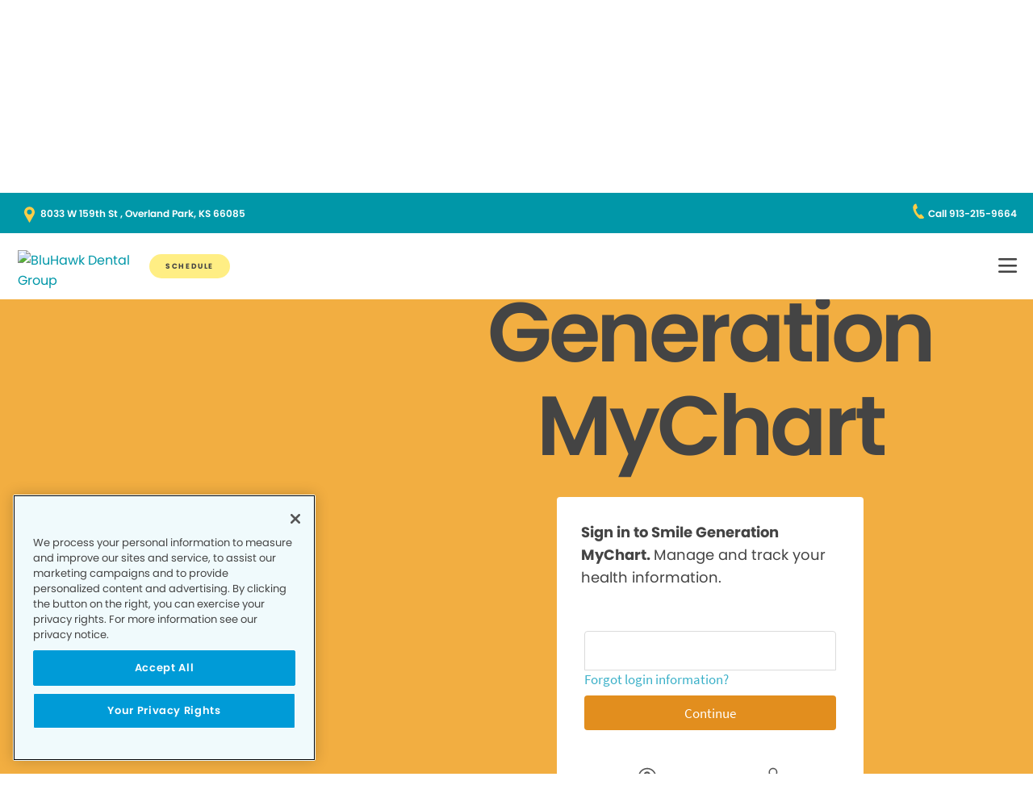

--- FILE ---
content_type: text/html;charset=utf-8
request_url: https://www.bluhawkdentalgroup.com/patient-portal/
body_size: 19975
content:

  <!DOCTYPE HTML>
  <html lang="en">
      <head>
    <meta charset="UTF-8"/>
    <title>Smile Generation MyChart | BluHawk Dental Group </title>
    <meta name="description" content="If you&#39;re looking to schedule a dentist appointment, pay your bill, or just look at your  dental chart, click here to access to patient portal for BluHawk Dental Group. "/>
    
    <meta name="viewport" content="width=device-width, initial-scale=1"/>
    
    <meta http-equiv="content-type" content="text/html" charset="UTF-8"/>
    <meta http-equiv="content-encoding" content="text/html"/>
    <meta property="fb:app_id"/>
    <meta name="msvalidate.01"/>
    <meta name="google-site-verification" content="1"/>
    <meta name="search-title"/>

    <link rel="preconnect" href="https://assets.adobedtm.com"/>
    <link rel="dns-prefetch" href="https://assets.adobedtm.com"/>
    <link rel="preconnect" href="https://1.smilegeneration.com"/>
    <link rel="dns-prefetch" href="https://1.smilegeneration.com"/>
    <link rel="preconnect" href="https://cdn.cookielaw.org"/>
    <link rel="dns-prefetch" href="https://cdn.cookielaw.org"/>
    <link rel="preconnect" href="https://s7d9.scene7.com"/>
    <link rel="dns-prefetch" href="https://s7d9.scene7.com"/>

    <!-- OneTrust Cookies Consent Notice start for www.hbdentalgroup.com -->
<script type="text/javascript" src="https://cdn.cookielaw.org/consent/d94730f2-d2f1-4047-902b-71fd1d531b71/OtAutoBlock.js"></script>
<script src="https://cdn.cookielaw.org/consent/d94730f2-d2f1-4047-902b-71fd1d531b71/otSDKStub.js" type="text/javascript" charset="UTF-8" data-domain-script="d94730f2-d2f1-4047-902b-71fd1d531b71"></script>
<script type="text/javascript">
function OptanonWrapper() { }
</script>
<!-- OneTrust Cookies Consent Notice end for www.hbdentalgroup.com -->

    <meta property="fb:app_id"/>
	<meta name="msvalidate.01"/>
	<script>
		window.dataLayer = window.dataLayer || [];
		function gtag(){dataLayer.push(arguments);}
	    gtag('consent', 'default', {
            'ad_storage': 'denied',
            'analytics_storage': 'denied',
            'ad_user_data': 'denied',
            'ad_personalization': 'denied',
            'wait_for_update': 500 });
	</script>

    
        <script type="application/ld+json">
            {
  "@context": "https://schema.org",
  "@type": "BreadcrumbList",
  "itemListElement": [
    {
      "@type": "ListItem",
      "position": 1,
      "item": {
        "@id": "https://www.bluhawkdentalgroup.com/",
        "name": "Local Dentist Office in Overland Park KS | BluHawk Dental Group"
      }
    },
    {
      "@type": "ListItem",
      "position": 2,
      "item": {
        "@id": "https://www.bluhawkdentalgroup.com/patient-portal/",
        "name": "Smile Generation MyChart | BluHawk Dental Group "
      }
    }
  ]
}
        </script>
    

    
    
    
    


<meta http-equiv="content-language" content="en"/>

    



    

    




    
    
<link rel="canonical" href="https://www.bluhawkdentalgroup.com/patient-portal/"/>


    



    
    
    

    

    



    


        <script type="text/javascript" src="//assets.adobedtm.com/917b6ef75c3b/de3bab3a1b8b/launch-1d27eb559f4c.min.js" async></script>


    
    
    <link rel="stylesheet" href="/etc.clientlibs/pacific-dental/clientlibs/base.lc-2ae629fd321c3b5d3e09dc1cf1874b21-lc.min.css" type="text/css">
<link rel="stylesheet" href="/etc.clientlibs/pacific-dental/clientlibs/clientlib-gp.lc-a6a358e6ac97aa7ce2ca7b0ea185f233-lc.min.css" type="text/css">


    
    
    <script async src="/etc.clientlibs/core/wcm/components/commons/datalayer/v2/clientlibs/core.wcm.components.commons.datalayer.v2.lc-1e0136bad0acfb78be509234578e44f9-lc.min.js"></script>


    
    <script async src="/etc.clientlibs/core/wcm/components/commons/datalayer/acdl/core.wcm.components.commons.datalayer.acdl.lc-bf921af342fd2c40139671dbf0920a1f-lc.min.js"></script>



    
    <link rel="icon" sizes="192x192" href="/content/dam/web-production/gp/icons/icon-192x192.png"/>
    <link rel="apple-touch-icon" sizes="180x180" href="/content/dam/web-production/gp/icons/apple-touch-icon-180x180.png"/>
    <link rel="apple-touch-icon" sizes="167x167" href="/content/dam/web-production/gp/icons/apple-touch-icon-167x167.png"/>
    <link rel="apple-touch-icon" sizes="152x152" href="/content/dam/web-production/gp/icons/apple-touch-icon-152x152.png"/>
    <link rel="apple-touch-icon" sizes="120x120" href="/content/dam/web-production/gp/icons/apple-touch-icon-120x120.png"/>
    <meta name="msapplication-square310x310logo" content="/content/dam/web-production/gp/icons/icon-310x310.png"/>
    <meta name="msapplication-wide310x150logo" content="/content/dam/web-production/gp/icons/icon-310x150.png"/>
    <meta name="msapplication-square150x150logo" content="/content/dam/web-production/gp/icons/icon-150x150.png"/>
    <meta name="msapplication-square70x70logo" content="/content/dam/web-production/gp/icons/icon-70x70.png"/>

    
    
</head>
      <body class="page basicpage  " id="page-7bbae8a70f" data-cmp-link-accessibility-enabled data-cmp-link-accessibility-text="opens in a new tab" data-cmp-data-layer-enabled>
          <script>

            var pagePath = window.location.pathname;
            var currentPagePath = "\/content\/gp\/us\/en\/patient\u002Dportal";
            var siteId = currentPagePath.split('/')[2];
            if (siteId =='gp' || siteId =='kd' || siteId =='md'){
               siteId="lo";
            }
            var siteName = siteId;
            var tokens = pagePath.split('/');
            var tempTitle = pagePath.replace(".html", "/");
            var pageTitle = siteId +' | '+document.documentElement.lang + tempTitle.replaceAll('/',' | ').replaceAll('.html','');
            var lastIndex = pageTitle.lastIndexOf('|');
            if(lastIndex !== -1){
             pageTitle= pageTitle.slice(0, lastIndex) + pageTitle.slice(lastIndex + 1);
            }
            var signinModule = '';
            var myChartLoginValue = 0;
            if(pagePath.indexOf('mychart') !== -1){
              myChartLoginValue = 1;
              signinModule = 'MyChart Sign In';
            }
            const urlParams = new URLSearchParams(location.search);
            var canonicalUrl = document.querySelector("link[rel='canonical']")!= null ? document.querySelector("link[rel='canonical']").getAttribute("href") : null;
            var isError = false;
            var errorReferringUrl = '';
            var errorInstanceValue = 0;
            var errorCode = '';
            var subCategory = '';
            var subCategoryL2 = undefined;
            var subCategoryL3 = undefined;
            var subCategoryL4 = undefined;
            var officeType = '';
            var officeId = '836';
            var officeName = "BluHawk Dental Group";
            var officeRegion = 'Midwest Region';
            var googleAnalytics = '((owl_properties.Sites_Domains:0_Resources:13_Value))';
            var isGP = 'true';
            var isMyKids = 'false';
            var isLocalKids = 'false';
            var isMD = 'false';
            var isSNO = 'false';
            if(siteId === 'sg'){
              siteName = 'SmileGen';
            }
            if(tokens.length >= 3){
              subCategory = tokens[1];
            }
            if(tokens.length >= 4){
              subCategoryL2 = tokens[2];
            }
            if(tokens.length >= 5){
              subCategoryL3 = tokens[3];
            }
            if(tokens.length >= 6){
              subCategoryL4 = tokens[4];
            }
            if(subCategory === ''){
              subCategory = 'home page';
              pageTitle = pageTitle+"| "+subCategory;
            }
            if(subCategoryL2 == undefined){
              subCategoryL2 = subCategory;
            }
            if(subCategoryL3 == undefined){
              subCategoryL3 = subCategoryL2;
            }
            if(subCategoryL4 == undefined){
              subCategoryL4 = subCategoryL3;
            }
            if(canonicalUrl !== null && canonicalUrl.indexOf('errors') !== -1){
                isError = true;
                errorReferringUrl = window.location.href;
                errorInstanceValue = 1;
                var tokens = document.querySelector("link[rel='canonical']").getAttribute("href").split('/');
                if(tokens.length >= 4){
                  errorCode = tokens[tokens.length -2];
                }
            }
            if(isGP === 'true'){
              officeType = 'GP';
            } else if(isMyKids === 'true' || isLocalKids === 'true'){
              officeType = 'KD';
            } else if(isMD === 'true'){
              officeType = 'MD';
            } else if(isSNO === 'true'){
              officeType = 'SNO';
            }
            if(officeId.indexOf('((') !== -1){
              officeId = '';
            }
            if(officeName.indexOf('((') !== -1){
              officeName = '';
            }
            if(officeRegion.indexOf('((') !== -1){
              officeRegion = '';
            }

          </script>
          
          
              




              
<div class="root container responsivegrid">

    
    
    <div id="container-810cee8f6a" class="cmp-container " data-component="container">
      


<div class="aem-Grid aem-Grid--12 aem-Grid--default--12 ">
    
    <div class="experiencefragment aem-GridColumn aem-GridColumn--default--12">
<div id="experiencefragment-ed715eecab" class="cmp-experiencefragment cmp-experiencefragment--alert-nav"><div class="xfpage page basicpage">


    
    
    <div id="container-64c9067d34" class="cmp-container " data-component="container">
      


<div class="aem-Grid aem-Grid--12 aem-Grid--default--12 ">
    
    <div class="experience-container tabs panelcontainer aem-GridColumn aem-GridColumn--default--12"><div id="tabs-73c24ded4f" class="cmp-tabs" data-cmp-is="tabs" data-component="tabs" data-placeholder-text="false">
    
    
    
    

    
    <div>
        <div data-placeholder-text="false">
    
     
     
    
    <div id="container-a30b8b9feb" class="cmp-container " data-component="container" data-mh="false">
      


<div class="aem-Grid aem-Grid--12 aem-Grid--default--12 ">
    
    <div class="alertBar text aem-GridColumn aem-GridColumn--default--12">
  
  
  
  
  
    
<link rel="stylesheet" href="/etc.clientlibs/pacific-dental/clientlibs/clientlib-gp_abovefold.lc-3520e60ad7cc4e7541867b682dfcbeba-lc.min.css" type="text/css">



  
  <div class="cmp-alertbar" data-component="alertbar" style="background-color:#F7F8FC;">
  
  <div id="alertBar-4d289a4409" class="cmp-text">
 <p><span class="title-7"><a href="/about-us/dentist-appointment/"><span class="text-medium-teal">Supercharge your dental benefits. 20% off dentistry*, schedule today!</span></a></span></p>
</div>

    


<span class="icon--close" style="color:#0097A7"></span>
</div></div>

    
</div>

    </div>
    <style>
      /* Default styles for background image */
      #container-a30b8b9feb {
        position: relative;
        
        
        overflow: visible;
        
        background-size: cover;
        background-repeat: no-repeat;
        background-color: ;

        /* padding by breakpoint */
        

        /* border color */
        

        /* border radius */
        
        
        
        
        
      }

      /* padding by breakpoint */
      
      
      
      
  </style>

     

</div>

    </div>

</div>
</div>

    
</div>

    </div>
    <style>
      /* Default styles for background image */
      #container-64c9067d34 {
        position: relative;
        
        
        overflow: visible;
        
        background-size: cover;
        background-repeat: no-repeat;
        background-color: ;

        /* padding by breakpoint */
        

        /* border color */
        

        /* border radius */
        
        
        
        
        
      }

      /* padding by breakpoint */
      
      
      
      
  </style>

    
</div>
</div>

    
</div>
<header class="experiencefragment aem-GridColumn aem-GridColumn--default--12">
<div id="experiencefragment-37f502c5e9" class="cmp-experiencefragment cmp-experiencefragment--solid"><div class="xfpage page basicpage">


    
    
     
     
     <div id="container-4c82b47c5d" data-component="container" class=" cmp-container" data-mh="false">
          
          <div class="header loheader">




    





  <div class="address-contact-wrapper">
    
      <span class="button address aem-GridColumn aem-GridColumn--default--12">


  <a id="button-c874ca8bff" class="cmp-button  " target="_blank" aria-label="Button link (opens in new window)" data-cmp-clickable data-cmp-data-layer="{&#34;marketing&#34;:{},&#34;web&#34;:{&#34;webInteraction&#34;:{&#34;type&#34;:&#34;exit&#34;,&#34;region&#34;:&#34;header&#34;,&#34;name&#34;:&#34;8033 W 159th St , Overland Park, KS 66085&#34;,&#34;linkClicks&#34;:{&#34;value&#34;:1},&#34;URL&#34;:&#34;https://www.google.com/maps/dir//BluHawk Dental Group 8033 W 159th St,  Overland Park, KS 66085&#34;}},&#34;_pacificdentalservices&#34;:{&#34;web&#34;:{&#34;webInteraction&#34;:{&#34;linkHier&#34;:&#34;Smile Generation MyChart | BluHawk Dental Group |8033 W 159th St , Overland Park, KS 66085&#34;,&#34;linkCategory&#34;:&#34;address&#34;,&#34;navigationClick&#34;:{&#34;value&#34;:1}}}}}" data-component="button" tabindex="0" linkcategory="Referral Other" href="https://www.google.com/maps/dir//BluHawk Dental Group%208033 W 159th St,%20%20Overland Park,%20KS%2066085">
    
    

    <span class="cmp-button__text">8033 W 159th St , Overland Park, KS 66085</span>
  </a>


</span>

      <span class="button contact aem-GridColumn aem-GridColumn--default--12">


  <a id="button-8bf9199141" class="cmp-button  " target="_blank" aria-label="Button link (opens in new window)" data-cmp-clickable data-cmp-data-layer="{&#34;marketing&#34;:{},&#34;web&#34;:{&#34;webInteraction&#34;:{&#34;type&#34;:&#34;exit&#34;,&#34;region&#34;:&#34;header&#34;,&#34;name&#34;:&#34;Call 913-215-9664&#34;,&#34;linkClicks&#34;:{&#34;value&#34;:1},&#34;URL&#34;:&#34;tel:913-215-9664&#34;}},&#34;_pacificdentalservices&#34;:{&#34;web&#34;:{&#34;webInteraction&#34;:{&#34;linkHier&#34;:&#34;Smile Generation MyChart | BluHawk Dental Group |Call 913-215-9664&#34;,&#34;linkCategory&#34;:&#34;contact&#34;,&#34;navigationClick&#34;:{&#34;value&#34;:1}}}}}" data-component="button" tabindex="0" linkcategory="Phone Call" href="tel:913-215-9664">
    
    

    <span class="cmp-button__text">Call 913-215-9664</span>
  </a>


</span>

    
  </div>

<div class="cmp-header" data-component="headerlo">
  <div class="cmp-header-menu-icons">
    <span class="cmp-loheader__hamburger" role="button" tabindex="0" aria-label="hamburger menu"></span>
    <span class="cmp-loheader__close" aria-label="close"></span>
  </div>
  <div class="cmp-header__nav-links">
  	
<div class="search search-lo" data-component="search">
    <div class="search-lo__inner">
        <div class="title aem-GridColumn aem-GridColumn--default--12">
            <div class="title">
<div id="title-b26024d98d" class="cmp-title" style="text-transform: ;">
  <p class="cmp-title__text style-5">Here to Help You Find Answers</p>
</div>

    
</div>

        </div>
        <div class="cmp-search__inner">
            <div class="cmp-search__search-container">
                <span class="cmp-search__search-icon"></span>
                <input class="cmp-search__search-input" type="text" placeholder="Search the Smile Generation blog" aria-label="Search the Smile Generation blog" data-placeholderdesktop="Search the Smile Generation blog" data-placeholdermobile="Search the Smile Generation blog"/>
                <input hidden class="searchtextresult" data-searchresultpage="/search-results" data-tag="All"/>
            </div>
        </div>
        <div class="cmp-search__quick-links">
            <div class="title">
                <div class="cmp-title">
                    <h6 class="cmp-title__text">Quick Links</h6>
                </div>
            </div>
            <div class="cmp-search__link-list">
                
    
        
            
            <div class="button0 button cmp-button--category-tag">


  <a id="button-f9064706d4" class="cmp-button  " target="_self" aria-label="Button link" data-cmp-clickable data-cmp-data-layer="{&#34;marketing&#34;:{},&#34;web&#34;:{&#34;webInteraction&#34;:{&#34;type&#34;:&#34;other&#34;,&#34;region&#34;:&#34;header&#34;,&#34;name&#34;:&#34;FIRST VISIT&#34;,&#34;linkClicks&#34;:{&#34;value&#34;:1},&#34;URL&#34;:&#34;/about-us/what-to-expect/&#34;}},&#34;_pacificdentalservices&#34;:{&#34;web&#34;:{&#34;webInteraction&#34;:{&#34;linkHier&#34;:&#34;Smile Generation MyChart | BluHawk Dental Group |FIRST VISIT&#34;,&#34;linkCategory&#34;:&#34;button0&#34;,&#34;navigationClick&#34;:{&#34;value&#34;:1}}}}}" data-component="button" tabindex="0" linkcategory="More Info" href="/about-us/what-to-expect/">
    
    

    <span class="cmp-button__text">FIRST VISIT</span>
  </a>


</div>

        
            
            <div class="button1 button cmp-button--category-tag">


  <a id="button-e34f946f8f" class="cmp-button  " target="_blank" aria-label="Button link (opens in new window)" data-cmp-clickable data-cmp-data-layer="{&#34;marketing&#34;:{},&#34;web&#34;:{&#34;webInteraction&#34;:{&#34;type&#34;:&#34;exit&#34;,&#34;region&#34;:&#34;header&#34;,&#34;name&#34;:&#34;PAY YOUR BILL&#34;,&#34;linkClicks&#34;:{&#34;value&#34;:1},&#34;URL&#34;:&#34;https://www.smilegenerationmychart.com/MyChart/Billing/GuestPay/PayasGuest/&#34;}},&#34;_pacificdentalservices&#34;:{&#34;web&#34;:{&#34;webInteraction&#34;:{&#34;linkHier&#34;:&#34;Smile Generation MyChart | BluHawk Dental Group |PAY YOUR BILL&#34;,&#34;linkCategory&#34;:&#34;button1&#34;,&#34;navigationClick&#34;:{&#34;value&#34;:1}}}}}" data-component="button" tabindex="0" linkcategory="More Info" href="https://www.smilegenerationmychart.com/MyChart/Billing/GuestPay/PayasGuest/">
    
    

    <span class="cmp-button__text">PAY YOUR BILL</span>
  </a>


</div>

        
            
            <div class="button2 button cmp-button--category-tag">


  <a id="button-03a76b78c7" class="cmp-button  " target="_self" aria-label="Button link" data-cmp-clickable data-cmp-data-layer="{&#34;marketing&#34;:{},&#34;web&#34;:{&#34;webInteraction&#34;:{&#34;type&#34;:&#34;other&#34;,&#34;region&#34;:&#34;header&#34;,&#34;name&#34;:&#34;MEET THE TEAM&#34;,&#34;linkClicks&#34;:{&#34;value&#34;:1},&#34;URL&#34;:&#34;/meet-our-team/&#34;}},&#34;_pacificdentalservices&#34;:{&#34;web&#34;:{&#34;webInteraction&#34;:{&#34;linkHier&#34;:&#34;Smile Generation MyChart | BluHawk Dental Group |MEET THE TEAM&#34;,&#34;linkCategory&#34;:&#34;button2&#34;,&#34;navigationClick&#34;:{&#34;value&#34;:1}}}}}" data-component="button" tabindex="0" linkcategory="More Info" href="/meet-our-team/">
    
    

    <span class="cmp-button__text">MEET THE TEAM</span>
  </a>


</div>

        
            
            <div class="button3 button cmp-button--category-tag">


  <a id="button-60b2e22aef" class="cmp-button  " target="_self" aria-label="Button link" data-cmp-clickable data-cmp-data-layer="{&#34;marketing&#34;:{},&#34;web&#34;:{&#34;webInteraction&#34;:{&#34;type&#34;:&#34;other&#34;,&#34;region&#34;:&#34;header&#34;,&#34;name&#34;:&#34;PATIENT PORTAL&#34;,&#34;linkClicks&#34;:{&#34;value&#34;:1},&#34;URL&#34;:&#34;/patient-portal/&#34;}},&#34;_pacificdentalservices&#34;:{&#34;web&#34;:{&#34;webInteraction&#34;:{&#34;linkHier&#34;:&#34;Smile Generation MyChart | BluHawk Dental Group |PATIENT PORTAL&#34;,&#34;linkCategory&#34;:&#34;button3&#34;,&#34;navigationClick&#34;:{&#34;value&#34;:1}}}}}" data-component="button" tabindex="0" linkcategory="Undefined" href="/patient-portal/">
    
    

    <span class="cmp-button__text">PATIENT PORTAL</span>
  </a>


</div>

        
            
            <div class="button4 button cmp-button--category-tag">


  <a id="button-656702f825" class="cmp-button  " target="_self" aria-label="Button link" data-cmp-clickable data-cmp-data-layer="{&#34;marketing&#34;:{},&#34;web&#34;:{&#34;webInteraction&#34;:{&#34;type&#34;:&#34;other&#34;,&#34;region&#34;:&#34;header&#34;,&#34;name&#34;:&#34;FREQUENTLY ASKED QUESTIONS&#34;,&#34;linkClicks&#34;:{&#34;value&#34;:1},&#34;URL&#34;:&#34;/about-us/faqs/&#34;}},&#34;_pacificdentalservices&#34;:{&#34;web&#34;:{&#34;webInteraction&#34;:{&#34;linkHier&#34;:&#34;Smile Generation MyChart | BluHawk Dental Group |FREQUENTLY ASKED QUESTIONS&#34;,&#34;linkCategory&#34;:&#34;button4&#34;,&#34;navigationClick&#34;:{&#34;value&#34;:1}}}}}" data-component="button" tabindex="0" linkcategory="More Info" href="/about-us/faqs/">
    
    

    <span class="cmp-button__text">FREQUENTLY ASKED QUESTIONS</span>
  </a>


</div>

        
            
            <div class="button5 button cmp-button--category-tag">


  <a id="button-d0091d20b5" class="cmp-button  " target="_self" aria-label="Button link" data-cmp-clickable data-cmp-data-layer="{&#34;marketing&#34;:{},&#34;web&#34;:{&#34;webInteraction&#34;:{&#34;type&#34;:&#34;other&#34;,&#34;region&#34;:&#34;header&#34;,&#34;name&#34;:&#34;INSURANCE ACCEPTED&#34;,&#34;linkClicks&#34;:{&#34;value&#34;:1},&#34;URL&#34;:&#34;/payment/dental-insurance/&#34;}},&#34;_pacificdentalservices&#34;:{&#34;web&#34;:{&#34;webInteraction&#34;:{&#34;linkHier&#34;:&#34;Smile Generation MyChart | BluHawk Dental Group |INSURANCE ACCEPTED&#34;,&#34;linkCategory&#34;:&#34;button5&#34;,&#34;navigationClick&#34;:{&#34;value&#34;:1}}}}}" data-component="button" tabindex="0" linkcategory="More Info" href="/payment/dental-insurance/">
    
    

    <span class="cmp-button__text">INSURANCE ACCEPTED</span>
  </a>


</div>

        
    

            </div>
        </div>
        <div class="cmp-search__close">
            <span class="cmp-search__close-icon"></span>
        </div>
    </div>
</div>
    <div class="navigation aem-GridColumn aem-GridColumn--default--12">
<nav id="navigation-d4d143e821" class="cmp-navigation" itemscope itemtype="http://schema.org/SiteNavigationElement" data-cmp-data-layer="{&#34;navigation-d4d143e821&#34;:{&#34;@type&#34;:&#34;local-office/components/structure/header/primary-navigation/v1/navigation&#34;,&#34;repo:modifyDate&#34;:&#34;2025-08-13T00:03:11Z&#34;}}">
    <ul class="cmp-navigation__group-0">
        
	<li class="cmp-navigation__item cmp-navigation__item--level-0" data-cmp-data-layer="{&#34;marketing&#34;:{},&#34;web&#34;:{&#34;webInteraction&#34;:{&#34;type&#34;:&#34;other&#34;,&#34;region&#34;:&#34;header&#34;,&#34;name&#34;:&#34;OUR TEAM&#34;,&#34;linkClicks&#34;:{&#34;value&#34;:1},&#34;URL&#34;:&#34;/meet-our-team/&#34;}},&#34;_pacificdentalservices&#34;:{&#34;web&#34;:{&#34;webInteraction&#34;:{&#34;linkHier&#34;:&#34;Smile Generation MyChart | BluHawk Dental Group |OUR TEAM&#34;,&#34;linkCategory&#34;:&#34;navigation&#34;,&#34;navigationClick&#34;:{&#34;value&#34;:1}}}}}">
		
    <a data-cmp-clickable class="cmp-navigation__item-link" href="/meet-our-team/">OUR TEAM</a>

		
	</li>

    
        
	<li class="cmp-navigation__item cmp-navigation__item--level-0 service" data-cmp-data-layer="{&#34;marketing&#34;:{},&#34;web&#34;:{&#34;webInteraction&#34;:{&#34;type&#34;:&#34;other&#34;,&#34;region&#34;:&#34;header&#34;,&#34;name&#34;:&#34;Services&#34;,&#34;linkClicks&#34;:{&#34;value&#34;:1},&#34;URL&#34;:&#34;/dental-services/&#34;}},&#34;_pacificdentalservices&#34;:{&#34;web&#34;:{&#34;webInteraction&#34;:{&#34;linkHier&#34;:&#34;Smile Generation MyChart | BluHawk Dental Group |Services&#34;,&#34;linkCategory&#34;:&#34;navigation&#34;,&#34;navigationClick&#34;:{&#34;value&#34;:1}}}}}">
		
    <a data-cmp-clickable class="cmp-navigation__item-link" href="/dental-services/">Services</a>

		
    <ul class="cmp-navigation__group-1">
        
	<li class="cmp-navigation__item cmp-navigation__item--level-1" data-cmp-data-layer="{&#34;marketing&#34;:{},&#34;web&#34;:{&#34;webInteraction&#34;:{&#34;type&#34;:&#34;other&#34;,&#34;region&#34;:&#34;header&#34;,&#34;name&#34;:&#34;Overview&#34;,&#34;linkClicks&#34;:{&#34;value&#34;:1},&#34;URL&#34;:&#34;/dental-services/&#34;}},&#34;_pacificdentalservices&#34;:{&#34;web&#34;:{&#34;webInteraction&#34;:{&#34;linkHier&#34;:&#34;Smile Generation MyChart | BluHawk Dental Group |Overview&#34;,&#34;linkCategory&#34;:&#34;navigation&#34;,&#34;navigationClick&#34;:{&#34;value&#34;:1}}}}}">
		
    <a data-cmp-clickable class="cmp-navigation__item-link" href="/dental-services/">Overview</a>

		
	</li>

    
        
	<li class="cmp-navigation__item cmp-navigation__item--level-1" data-cmp-data-layer="{&#34;marketing&#34;:{},&#34;web&#34;:{&#34;webInteraction&#34;:{&#34;type&#34;:&#34;other&#34;,&#34;region&#34;:&#34;header&#34;,&#34;name&#34;:&#34;CLEAR ALIGNERS&#34;,&#34;linkClicks&#34;:{&#34;value&#34;:1},&#34;URL&#34;:&#34;/dental-services/clear-aligners/&#34;}},&#34;_pacificdentalservices&#34;:{&#34;web&#34;:{&#34;webInteraction&#34;:{&#34;linkHier&#34;:&#34;Smile Generation MyChart | BluHawk Dental Group |CLEAR ALIGNERS&#34;,&#34;linkCategory&#34;:&#34;navigation&#34;,&#34;navigationClick&#34;:{&#34;value&#34;:1}}}}}">
		
    <a data-cmp-clickable class="cmp-navigation__item-link" href="/dental-services/clear-aligners/">CLEAR ALIGNERS</a>

		
	</li>

    
        
	<li class="cmp-navigation__item cmp-navigation__item--level-1" data-cmp-data-layer="{&#34;marketing&#34;:{},&#34;web&#34;:{&#34;webInteraction&#34;:{&#34;type&#34;:&#34;other&#34;,&#34;region&#34;:&#34;header&#34;,&#34;name&#34;:&#34;CROWNS&#34;,&#34;linkClicks&#34;:{&#34;value&#34;:1},&#34;URL&#34;:&#34;/dental-services/dental-crowns/&#34;}},&#34;_pacificdentalservices&#34;:{&#34;web&#34;:{&#34;webInteraction&#34;:{&#34;linkHier&#34;:&#34;Smile Generation MyChart | BluHawk Dental Group |CROWNS&#34;,&#34;linkCategory&#34;:&#34;navigation&#34;,&#34;navigationClick&#34;:{&#34;value&#34;:1}}}}}">
		
    <a data-cmp-clickable class="cmp-navigation__item-link" href="/dental-services/dental-crowns/">CROWNS</a>

		
	</li>

    
        
	<li class="cmp-navigation__item cmp-navigation__item--level-1" data-cmp-data-layer="{&#34;marketing&#34;:{},&#34;web&#34;:{&#34;webInteraction&#34;:{&#34;type&#34;:&#34;other&#34;,&#34;region&#34;:&#34;header&#34;,&#34;name&#34;:&#34;DENTAL SEALANTS&#34;,&#34;linkClicks&#34;:{&#34;value&#34;:1},&#34;URL&#34;:&#34;/dental-services/dental-sealants/&#34;}},&#34;_pacificdentalservices&#34;:{&#34;web&#34;:{&#34;webInteraction&#34;:{&#34;linkHier&#34;:&#34;Smile Generation MyChart | BluHawk Dental Group |DENTAL SEALANTS&#34;,&#34;linkCategory&#34;:&#34;navigation&#34;,&#34;navigationClick&#34;:{&#34;value&#34;:1}}}}}">
		
    <a data-cmp-clickable class="cmp-navigation__item-link" href="/dental-services/dental-sealants/">DENTAL SEALANTS</a>

		
	</li>

    
        
	<li class="cmp-navigation__item cmp-navigation__item--level-1" data-cmp-data-layer="{&#34;marketing&#34;:{},&#34;web&#34;:{&#34;webInteraction&#34;:{&#34;type&#34;:&#34;other&#34;,&#34;region&#34;:&#34;header&#34;,&#34;name&#34;:&#34;DENTAL XRAYS&#34;,&#34;linkClicks&#34;:{&#34;value&#34;:1},&#34;URL&#34;:&#34;/dental-services/dental-x-rays-and-imaging/&#34;}},&#34;_pacificdentalservices&#34;:{&#34;web&#34;:{&#34;webInteraction&#34;:{&#34;linkHier&#34;:&#34;Smile Generation MyChart | BluHawk Dental Group |DENTAL XRAYS&#34;,&#34;linkCategory&#34;:&#34;navigation&#34;,&#34;navigationClick&#34;:{&#34;value&#34;:1}}}}}">
		
    <a data-cmp-clickable class="cmp-navigation__item-link" href="/dental-services/dental-x-rays-and-imaging/">DENTAL XRAYS</a>

		
	</li>

    
        
	<li class="cmp-navigation__item cmp-navigation__item--level-1" data-cmp-data-layer="{&#34;marketing&#34;:{},&#34;web&#34;:{&#34;webInteraction&#34;:{&#34;type&#34;:&#34;other&#34;,&#34;region&#34;:&#34;header&#34;,&#34;name&#34;:&#34;DENTURES&#34;,&#34;linkClicks&#34;:{&#34;value&#34;:1},&#34;URL&#34;:&#34;/dental-services/dentures/&#34;}},&#34;_pacificdentalservices&#34;:{&#34;web&#34;:{&#34;webInteraction&#34;:{&#34;linkHier&#34;:&#34;Smile Generation MyChart | BluHawk Dental Group |DENTURES&#34;,&#34;linkCategory&#34;:&#34;navigation&#34;,&#34;navigationClick&#34;:{&#34;value&#34;:1}}}}}">
		
    <a data-cmp-clickable class="cmp-navigation__item-link" href="/dental-services/dentures/">DENTURES</a>

		
	</li>

    
        
	<li class="cmp-navigation__item cmp-navigation__item--level-1" data-cmp-data-layer="{&#34;marketing&#34;:{},&#34;web&#34;:{&#34;webInteraction&#34;:{&#34;type&#34;:&#34;other&#34;,&#34;region&#34;:&#34;header&#34;,&#34;name&#34;:&#34;EMERGENCY SERVICES&#34;,&#34;linkClicks&#34;:{&#34;value&#34;:1},&#34;URL&#34;:&#34;/dental-services/emergency-dentist/&#34;}},&#34;_pacificdentalservices&#34;:{&#34;web&#34;:{&#34;webInteraction&#34;:{&#34;linkHier&#34;:&#34;Smile Generation MyChart | BluHawk Dental Group |EMERGENCY SERVICES&#34;,&#34;linkCategory&#34;:&#34;navigation&#34;,&#34;navigationClick&#34;:{&#34;value&#34;:1}}}}}">
		
    <a data-cmp-clickable class="cmp-navigation__item-link" href="/dental-services/emergency-dentist/">EMERGENCY SERVICES</a>

		
	</li>

    
        
	<li class="cmp-navigation__item cmp-navigation__item--level-1" data-cmp-data-layer="{&#34;marketing&#34;:{},&#34;web&#34;:{&#34;webInteraction&#34;:{&#34;type&#34;:&#34;other&#34;,&#34;region&#34;:&#34;header&#34;,&#34;name&#34;:&#34;FILLINGS&#34;,&#34;linkClicks&#34;:{&#34;value&#34;:1},&#34;URL&#34;:&#34;/dental-services/dental-fillings/&#34;}},&#34;_pacificdentalservices&#34;:{&#34;web&#34;:{&#34;webInteraction&#34;:{&#34;linkHier&#34;:&#34;Smile Generation MyChart | BluHawk Dental Group |FILLINGS&#34;,&#34;linkCategory&#34;:&#34;navigation&#34;,&#34;navigationClick&#34;:{&#34;value&#34;:1}}}}}">
		
    <a data-cmp-clickable class="cmp-navigation__item-link" href="/dental-services/dental-fillings/">FILLINGS</a>

		
	</li>

    
        
	<li class="cmp-navigation__item cmp-navigation__item--level-1" data-cmp-data-layer="{&#34;marketing&#34;:{},&#34;web&#34;:{&#34;webInteraction&#34;:{&#34;type&#34;:&#34;other&#34;,&#34;region&#34;:&#34;header&#34;,&#34;name&#34;:&#34;FLUORIDE TREATMENT&#34;,&#34;linkClicks&#34;:{&#34;value&#34;:1},&#34;URL&#34;:&#34;/dental-services/fluoride-treatment/&#34;}},&#34;_pacificdentalservices&#34;:{&#34;web&#34;:{&#34;webInteraction&#34;:{&#34;linkHier&#34;:&#34;Smile Generation MyChart | BluHawk Dental Group |FLUORIDE TREATMENT&#34;,&#34;linkCategory&#34;:&#34;navigation&#34;,&#34;navigationClick&#34;:{&#34;value&#34;:1}}}}}">
		
    <a data-cmp-clickable class="cmp-navigation__item-link" href="/dental-services/fluoride-treatment/">FLUORIDE TREATMENT</a>

		
	</li>

    
        
	<li class="cmp-navigation__item cmp-navigation__item--level-1" data-cmp-data-layer="{&#34;marketing&#34;:{},&#34;web&#34;:{&#34;webInteraction&#34;:{&#34;type&#34;:&#34;other&#34;,&#34;region&#34;:&#34;header&#34;,&#34;name&#34;:&#34;TEETH CLEANING&#34;,&#34;linkClicks&#34;:{&#34;value&#34;:1},&#34;URL&#34;:&#34;/dental-services/teeth-cleaning/&#34;}},&#34;_pacificdentalservices&#34;:{&#34;web&#34;:{&#34;webInteraction&#34;:{&#34;linkHier&#34;:&#34;Smile Generation MyChart | BluHawk Dental Group |TEETH CLEANING&#34;,&#34;linkCategory&#34;:&#34;navigation&#34;,&#34;navigationClick&#34;:{&#34;value&#34;:1}}}}}">
		
    <a data-cmp-clickable class="cmp-navigation__item-link" href="/dental-services/teeth-cleaning/">TEETH CLEANING</a>

		
	</li>

    
        
	<li class="cmp-navigation__item cmp-navigation__item--level-1" data-cmp-data-layer="{&#34;marketing&#34;:{},&#34;web&#34;:{&#34;webInteraction&#34;:{&#34;type&#34;:&#34;other&#34;,&#34;region&#34;:&#34;header&#34;,&#34;name&#34;:&#34;IMPLANTS&#34;,&#34;linkClicks&#34;:{&#34;value&#34;:1},&#34;URL&#34;:&#34;/dental-services/dental-implants/&#34;}},&#34;_pacificdentalservices&#34;:{&#34;web&#34;:{&#34;webInteraction&#34;:{&#34;linkHier&#34;:&#34;Smile Generation MyChart | BluHawk Dental Group |IMPLANTS&#34;,&#34;linkCategory&#34;:&#34;navigation&#34;,&#34;navigationClick&#34;:{&#34;value&#34;:1}}}}}">
		
    <a data-cmp-clickable class="cmp-navigation__item-link" href="/dental-services/dental-implants/">IMPLANTS</a>

		
	</li>

    
        
	<li class="cmp-navigation__item cmp-navigation__item--level-1" data-cmp-data-layer="{&#34;marketing&#34;:{},&#34;web&#34;:{&#34;webInteraction&#34;:{&#34;type&#34;:&#34;other&#34;,&#34;region&#34;:&#34;header&#34;,&#34;name&#34;:&#34;INLAYS AND ONLAYS&#34;,&#34;linkClicks&#34;:{&#34;value&#34;:1},&#34;URL&#34;:&#34;/dental-services/inlays-and-onlays/&#34;}},&#34;_pacificdentalservices&#34;:{&#34;web&#34;:{&#34;webInteraction&#34;:{&#34;linkHier&#34;:&#34;Smile Generation MyChart | BluHawk Dental Group |INLAYS AND ONLAYS&#34;,&#34;linkCategory&#34;:&#34;navigation&#34;,&#34;navigationClick&#34;:{&#34;value&#34;:1}}}}}">
		
    <a data-cmp-clickable class="cmp-navigation__item-link" href="/dental-services/inlays-and-onlays/">INLAYS AND ONLAYS</a>

		
	</li>

    
        
	<li class="cmp-navigation__item cmp-navigation__item--level-1" data-cmp-data-layer="{&#34;marketing&#34;:{},&#34;web&#34;:{&#34;webInteraction&#34;:{&#34;type&#34;:&#34;other&#34;,&#34;region&#34;:&#34;header&#34;,&#34;name&#34;:&#34;MOUTH GUARD&#34;,&#34;linkClicks&#34;:{&#34;value&#34;:1},&#34;URL&#34;:&#34;/dental-services/mouth-guard/&#34;}},&#34;_pacificdentalservices&#34;:{&#34;web&#34;:{&#34;webInteraction&#34;:{&#34;linkHier&#34;:&#34;Smile Generation MyChart | BluHawk Dental Group |MOUTH GUARD&#34;,&#34;linkCategory&#34;:&#34;navigation&#34;,&#34;navigationClick&#34;:{&#34;value&#34;:1}}}}}">
		
    <a data-cmp-clickable class="cmp-navigation__item-link" href="/dental-services/mouth-guard/">MOUTH GUARD</a>

		
	</li>

    
        
	<li class="cmp-navigation__item cmp-navigation__item--level-1" data-cmp-data-layer="{&#34;marketing&#34;:{},&#34;web&#34;:{&#34;webInteraction&#34;:{&#34;type&#34;:&#34;other&#34;,&#34;region&#34;:&#34;header&#34;,&#34;name&#34;:&#34;ORAL CANCER SCREEN&#34;,&#34;linkClicks&#34;:{&#34;value&#34;:1},&#34;URL&#34;:&#34;/dental-services/oral-cancer-screening/&#34;}},&#34;_pacificdentalservices&#34;:{&#34;web&#34;:{&#34;webInteraction&#34;:{&#34;linkHier&#34;:&#34;Smile Generation MyChart | BluHawk Dental Group |ORAL CANCER SCREEN&#34;,&#34;linkCategory&#34;:&#34;navigation&#34;,&#34;navigationClick&#34;:{&#34;value&#34;:1}}}}}">
		
    <a data-cmp-clickable class="cmp-navigation__item-link" href="/dental-services/oral-cancer-screening/">ORAL CANCER SCREEN</a>

		
	</li>

    
        
	<li class="cmp-navigation__item cmp-navigation__item--level-1" data-cmp-data-layer="{&#34;marketing&#34;:{},&#34;web&#34;:{&#34;webInteraction&#34;:{&#34;type&#34;:&#34;other&#34;,&#34;region&#34;:&#34;header&#34;,&#34;name&#34;:&#34;PERIODONTICS&#34;,&#34;linkClicks&#34;:{&#34;value&#34;:1},&#34;URL&#34;:&#34;/dental-services/periodontitis/&#34;}},&#34;_pacificdentalservices&#34;:{&#34;web&#34;:{&#34;webInteraction&#34;:{&#34;linkHier&#34;:&#34;Smile Generation MyChart | BluHawk Dental Group |PERIODONTICS&#34;,&#34;linkCategory&#34;:&#34;navigation&#34;,&#34;navigationClick&#34;:{&#34;value&#34;:1}}}}}">
		
    <a data-cmp-clickable class="cmp-navigation__item-link" href="/dental-services/periodontitis/">PERIODONTICS</a>

		
	</li>

    
        
	<li class="cmp-navigation__item cmp-navigation__item--level-1" data-cmp-data-layer="{&#34;marketing&#34;:{},&#34;web&#34;:{&#34;webInteraction&#34;:{&#34;type&#34;:&#34;other&#34;,&#34;region&#34;:&#34;header&#34;,&#34;name&#34;:&#34;ROOT CANAL&#34;,&#34;linkClicks&#34;:{&#34;value&#34;:1},&#34;URL&#34;:&#34;/dental-services/root-canal/&#34;}},&#34;_pacificdentalservices&#34;:{&#34;web&#34;:{&#34;webInteraction&#34;:{&#34;linkHier&#34;:&#34;Smile Generation MyChart | BluHawk Dental Group |ROOT CANAL&#34;,&#34;linkCategory&#34;:&#34;navigation&#34;,&#34;navigationClick&#34;:{&#34;value&#34;:1}}}}}">
		
    <a data-cmp-clickable class="cmp-navigation__item-link" href="/dental-services/root-canal/">ROOT CANAL</a>

		
	</li>

    
        
	<li class="cmp-navigation__item cmp-navigation__item--level-1" data-cmp-data-layer="{&#34;marketing&#34;:{},&#34;web&#34;:{&#34;webInteraction&#34;:{&#34;type&#34;:&#34;other&#34;,&#34;region&#34;:&#34;header&#34;,&#34;name&#34;:&#34;SCALING/ROOT PLANING&#34;,&#34;linkClicks&#34;:{&#34;value&#34;:1},&#34;URL&#34;:&#34;/dental-services/scaling-and-root-planing/&#34;}},&#34;_pacificdentalservices&#34;:{&#34;web&#34;:{&#34;webInteraction&#34;:{&#34;linkHier&#34;:&#34;Smile Generation MyChart | BluHawk Dental Group |SCALING/ROOT PLANING&#34;,&#34;linkCategory&#34;:&#34;navigation&#34;,&#34;navigationClick&#34;:{&#34;value&#34;:1}}}}}">
		
    <a data-cmp-clickable class="cmp-navigation__item-link" href="/dental-services/scaling-and-root-planing/">SCALING/ROOT PLANING</a>

		
	</li>

    
        
	<li class="cmp-navigation__item cmp-navigation__item--level-1" data-cmp-data-layer="{&#34;marketing&#34;:{},&#34;web&#34;:{&#34;webInteraction&#34;:{&#34;type&#34;:&#34;other&#34;,&#34;region&#34;:&#34;header&#34;,&#34;name&#34;:&#34;TEETH BONDING&#34;,&#34;linkClicks&#34;:{&#34;value&#34;:1},&#34;URL&#34;:&#34;/dental-services/teeth-bonding/&#34;}},&#34;_pacificdentalservices&#34;:{&#34;web&#34;:{&#34;webInteraction&#34;:{&#34;linkHier&#34;:&#34;Smile Generation MyChart | BluHawk Dental Group |TEETH BONDING&#34;,&#34;linkCategory&#34;:&#34;navigation&#34;,&#34;navigationClick&#34;:{&#34;value&#34;:1}}}}}">
		
    <a data-cmp-clickable class="cmp-navigation__item-link" href="/dental-services/teeth-bonding/">TEETH BONDING</a>

		
	</li>

    
        
	<li class="cmp-navigation__item cmp-navigation__item--level-1" data-cmp-data-layer="{&#34;marketing&#34;:{},&#34;web&#34;:{&#34;webInteraction&#34;:{&#34;type&#34;:&#34;other&#34;,&#34;region&#34;:&#34;header&#34;,&#34;name&#34;:&#34;TEETH EXTRACTIONS&#34;,&#34;linkClicks&#34;:{&#34;value&#34;:1},&#34;URL&#34;:&#34;/dental-services/teeth-extractions/&#34;}},&#34;_pacificdentalservices&#34;:{&#34;web&#34;:{&#34;webInteraction&#34;:{&#34;linkHier&#34;:&#34;Smile Generation MyChart | BluHawk Dental Group |TEETH EXTRACTIONS&#34;,&#34;linkCategory&#34;:&#34;navigation&#34;,&#34;navigationClick&#34;:{&#34;value&#34;:1}}}}}">
		
    <a data-cmp-clickable class="cmp-navigation__item-link" href="/dental-services/teeth-extractions/">TEETH EXTRACTIONS</a>

		
	</li>

    
        
	<li class="cmp-navigation__item cmp-navigation__item--level-1" data-cmp-data-layer="{&#34;marketing&#34;:{},&#34;web&#34;:{&#34;webInteraction&#34;:{&#34;type&#34;:&#34;other&#34;,&#34;region&#34;:&#34;header&#34;,&#34;name&#34;:&#34;TOOTH BRIDGE&#34;,&#34;linkClicks&#34;:{&#34;value&#34;:1},&#34;URL&#34;:&#34;/dental-services/tooth-bridge/&#34;}},&#34;_pacificdentalservices&#34;:{&#34;web&#34;:{&#34;webInteraction&#34;:{&#34;linkHier&#34;:&#34;Smile Generation MyChart | BluHawk Dental Group |TOOTH BRIDGE&#34;,&#34;linkCategory&#34;:&#34;navigation&#34;,&#34;navigationClick&#34;:{&#34;value&#34;:1}}}}}">
		
    <a data-cmp-clickable class="cmp-navigation__item-link" href="/dental-services/tooth-bridge/">TOOTH BRIDGE</a>

		
	</li>

    
        
	<li class="cmp-navigation__item cmp-navigation__item--level-1" data-cmp-data-layer="{&#34;marketing&#34;:{},&#34;web&#34;:{&#34;webInteraction&#34;:{&#34;type&#34;:&#34;other&#34;,&#34;region&#34;:&#34;header&#34;,&#34;name&#34;:&#34;VENEERS&#34;,&#34;linkClicks&#34;:{&#34;value&#34;:1},&#34;URL&#34;:&#34;/dental-services/veneers/&#34;}},&#34;_pacificdentalservices&#34;:{&#34;web&#34;:{&#34;webInteraction&#34;:{&#34;linkHier&#34;:&#34;Smile Generation MyChart | BluHawk Dental Group |VENEERS&#34;,&#34;linkCategory&#34;:&#34;navigation&#34;,&#34;navigationClick&#34;:{&#34;value&#34;:1}}}}}">
		
    <a data-cmp-clickable class="cmp-navigation__item-link" href="/dental-services/veneers/">VENEERS</a>

		
	</li>

    
        
	<li class="cmp-navigation__item cmp-navigation__item--level-1" data-cmp-data-layer="{&#34;marketing&#34;:{},&#34;web&#34;:{&#34;webInteraction&#34;:{&#34;type&#34;:&#34;other&#34;,&#34;region&#34;:&#34;header&#34;,&#34;name&#34;:&#34;WHITENING&#34;,&#34;linkClicks&#34;:{&#34;value&#34;:1},&#34;URL&#34;:&#34;/dental-services/teeth-whitening/&#34;}},&#34;_pacificdentalservices&#34;:{&#34;web&#34;:{&#34;webInteraction&#34;:{&#34;linkHier&#34;:&#34;Smile Generation MyChart | BluHawk Dental Group |WHITENING&#34;,&#34;linkCategory&#34;:&#34;navigation&#34;,&#34;navigationClick&#34;:{&#34;value&#34;:1}}}}}">
		
    <a data-cmp-clickable class="cmp-navigation__item-link" href="/dental-services/teeth-whitening/">WHITENING</a>

		
	</li>

    
        
	<li class="cmp-navigation__item cmp-navigation__item--level-1" data-cmp-data-layer="{&#34;marketing&#34;:{},&#34;web&#34;:{&#34;webInteraction&#34;:{&#34;type&#34;:&#34;other&#34;,&#34;region&#34;:&#34;header&#34;,&#34;name&#34;:&#34;WISDOM TEETH REMOVAL&#34;,&#34;linkClicks&#34;:{&#34;value&#34;:1},&#34;URL&#34;:&#34;/dental-services/wisdom-teeth/&#34;}},&#34;_pacificdentalservices&#34;:{&#34;web&#34;:{&#34;webInteraction&#34;:{&#34;linkHier&#34;:&#34;Smile Generation MyChart | BluHawk Dental Group |WISDOM TEETH REMOVAL&#34;,&#34;linkCategory&#34;:&#34;navigation&#34;,&#34;navigationClick&#34;:{&#34;value&#34;:1}}}}}">
		
    <a data-cmp-clickable class="cmp-navigation__item-link" href="/dental-services/wisdom-teeth/">WISDOM TEETH REMOVAL</a>

		
	</li>

    </ul>

	</li>

    
        
	<li class="cmp-navigation__item cmp-navigation__item--level-0" data-cmp-data-layer="{&#34;marketing&#34;:{},&#34;web&#34;:{&#34;webInteraction&#34;:{&#34;type&#34;:&#34;other&#34;,&#34;region&#34;:&#34;header&#34;,&#34;name&#34;:&#34;INSURANCE &amp;amp; PAYMENTS&#34;,&#34;linkClicks&#34;:{&#34;value&#34;:1},&#34;URL&#34;:&#34;/payment/&#34;}},&#34;_pacificdentalservices&#34;:{&#34;web&#34;:{&#34;webInteraction&#34;:{&#34;linkHier&#34;:&#34;Smile Generation MyChart | BluHawk Dental Group |INSURANCE &amp;amp; PAYMENTS&#34;,&#34;linkCategory&#34;:&#34;navigation&#34;,&#34;navigationClick&#34;:{&#34;value&#34;:1}}}}}">
		
    <a data-cmp-clickable class="cmp-navigation__item-link" href="/payment/">INSURANCE &amp; PAYMENTS</a>

		
    <ul class="cmp-navigation__group-1">
        
	<li class="cmp-navigation__item cmp-navigation__item--level-1" data-cmp-data-layer="{&#34;marketing&#34;:{},&#34;web&#34;:{&#34;webInteraction&#34;:{&#34;type&#34;:&#34;other&#34;,&#34;region&#34;:&#34;header&#34;,&#34;name&#34;:&#34;Overview&#34;,&#34;linkClicks&#34;:{&#34;value&#34;:1},&#34;URL&#34;:&#34;/payment/&#34;}},&#34;_pacificdentalservices&#34;:{&#34;web&#34;:{&#34;webInteraction&#34;:{&#34;linkHier&#34;:&#34;Smile Generation MyChart | BluHawk Dental Group |Overview&#34;,&#34;linkCategory&#34;:&#34;navigation&#34;,&#34;navigationClick&#34;:{&#34;value&#34;:1}}}}}">
		
    <a data-cmp-clickable class="cmp-navigation__item-link" href="/payment/">Overview</a>

		
	</li>

    
        
	<li class="cmp-navigation__item cmp-navigation__item--level-1" data-cmp-data-layer="{&#34;marketing&#34;:{},&#34;web&#34;:{&#34;webInteraction&#34;:{&#34;type&#34;:&#34;other&#34;,&#34;region&#34;:&#34;header&#34;,&#34;name&#34;:&#34;Insurance&#34;,&#34;linkClicks&#34;:{&#34;value&#34;:1},&#34;URL&#34;:&#34;/payment/dental-insurance/&#34;}},&#34;_pacificdentalservices&#34;:{&#34;web&#34;:{&#34;webInteraction&#34;:{&#34;linkHier&#34;:&#34;Smile Generation MyChart | BluHawk Dental Group |Insurance&#34;,&#34;linkCategory&#34;:&#34;navigation&#34;,&#34;navigationClick&#34;:{&#34;value&#34;:1}}}}}">
		
    <a data-cmp-clickable class="cmp-navigation__item-link" href="/payment/dental-insurance/">Insurance</a>

		
	</li>

    
        
	<li class="cmp-navigation__item cmp-navigation__item--level-1" data-cmp-data-layer="{&#34;marketing&#34;:{},&#34;web&#34;:{&#34;webInteraction&#34;:{&#34;type&#34;:&#34;other&#34;,&#34;region&#34;:&#34;header&#34;,&#34;name&#34;:&#34;Dental Plan&#34;,&#34;linkClicks&#34;:{&#34;value&#34;:1},&#34;URL&#34;:&#34;/payment/smile-generation-dental-discount-plan/&#34;}},&#34;_pacificdentalservices&#34;:{&#34;web&#34;:{&#34;webInteraction&#34;:{&#34;linkHier&#34;:&#34;Smile Generation MyChart | BluHawk Dental Group |Dental Plan&#34;,&#34;linkCategory&#34;:&#34;navigation&#34;,&#34;navigationClick&#34;:{&#34;value&#34;:1}}}}}">
		
    <a data-cmp-clickable class="cmp-navigation__item-link" href="/payment/smile-generation-dental-discount-plan/">Dental Plan</a>

		
	</li>

    
        
	<li class="cmp-navigation__item cmp-navigation__item--level-1" data-cmp-data-layer="{&#34;marketing&#34;:{},&#34;web&#34;:{&#34;webInteraction&#34;:{&#34;type&#34;:&#34;other&#34;,&#34;region&#34;:&#34;header&#34;,&#34;name&#34;:&#34;Financing&#34;,&#34;linkClicks&#34;:{&#34;value&#34;:1},&#34;URL&#34;:&#34;/payment/smile-generation-dental-financing/&#34;}},&#34;_pacificdentalservices&#34;:{&#34;web&#34;:{&#34;webInteraction&#34;:{&#34;linkHier&#34;:&#34;Smile Generation MyChart | BluHawk Dental Group |Financing&#34;,&#34;linkCategory&#34;:&#34;navigation&#34;,&#34;navigationClick&#34;:{&#34;value&#34;:1}}}}}">
		
    <a data-cmp-clickable class="cmp-navigation__item-link" href="/payment/smile-generation-dental-financing/">Financing</a>

		
	</li>

    
        
	<li class="cmp-navigation__item cmp-navigation__item--level-1" data-cmp-data-layer="{&#34;marketing&#34;:{},&#34;web&#34;:{&#34;webInteraction&#34;:{&#34;type&#34;:&#34;exit&#34;,&#34;region&#34;:&#34;header&#34;,&#34;name&#34;:&#34;Pay Your Bill&#34;,&#34;linkClicks&#34;:{&#34;value&#34;:1},&#34;URL&#34;:&#34;https://www.smilegenerationmychart.com/MyChart/Billing/GuestPay/PayasGuest&#34;}},&#34;_pacificdentalservices&#34;:{&#34;web&#34;:{&#34;webInteraction&#34;:{&#34;linkHier&#34;:&#34;Smile Generation MyChart | BluHawk Dental Group |Pay Your Bill&#34;,&#34;linkCategory&#34;:&#34;navigation&#34;,&#34;navigationClick&#34;:{&#34;value&#34;:1}}}}}">
		
    <a data-cmp-clickable class="cmp-navigation__item-link" href="https://www.smilegenerationmychart.com/MyChart/Billing/GuestPay/PayasGuest">Pay Your Bill</a>

		
	</li>

    </ul>

	</li>

    
        
	<li class="cmp-navigation__item cmp-navigation__item--level-0" data-cmp-data-layer="{&#34;marketing&#34;:{},&#34;web&#34;:{&#34;webInteraction&#34;:{&#34;type&#34;:&#34;other&#34;,&#34;region&#34;:&#34;header&#34;,&#34;name&#34;:&#34;ABOUT US&#34;,&#34;linkClicks&#34;:{&#34;value&#34;:1},&#34;URL&#34;:&#34;/about-us/&#34;}},&#34;_pacificdentalservices&#34;:{&#34;web&#34;:{&#34;webInteraction&#34;:{&#34;linkHier&#34;:&#34;Smile Generation MyChart | BluHawk Dental Group |ABOUT US&#34;,&#34;linkCategory&#34;:&#34;navigation&#34;,&#34;navigationClick&#34;:{&#34;value&#34;:1}}}}}">
		
    <a data-cmp-clickable class="cmp-navigation__item-link" href="/about-us/">ABOUT US</a>

		
    <ul class="cmp-navigation__group-1">
        
	<li class="cmp-navigation__item cmp-navigation__item--level-1" data-cmp-data-layer="{&#34;marketing&#34;:{},&#34;web&#34;:{&#34;webInteraction&#34;:{&#34;type&#34;:&#34;other&#34;,&#34;region&#34;:&#34;header&#34;,&#34;name&#34;:&#34;Overview&#34;,&#34;linkClicks&#34;:{&#34;value&#34;:1},&#34;URL&#34;:&#34;/about-us/&#34;}},&#34;_pacificdentalservices&#34;:{&#34;web&#34;:{&#34;webInteraction&#34;:{&#34;linkHier&#34;:&#34;Smile Generation MyChart | BluHawk Dental Group |Overview&#34;,&#34;linkCategory&#34;:&#34;navigation&#34;,&#34;navigationClick&#34;:{&#34;value&#34;:1}}}}}">
		
    <a data-cmp-clickable class="cmp-navigation__item-link" href="/about-us/">Overview</a>

		
	</li>

    
        
	<li class="cmp-navigation__item cmp-navigation__item--level-1" data-cmp-data-layer="{&#34;marketing&#34;:{},&#34;web&#34;:{&#34;webInteraction&#34;:{&#34;type&#34;:&#34;exit&#34;,&#34;region&#34;:&#34;header&#34;,&#34;name&#34;:&#34;Careers&#34;,&#34;linkClicks&#34;:{&#34;value&#34;:1},&#34;URL&#34;:&#34;https://jobs.pdshealth.com/careers-home&#34;}},&#34;_pacificdentalservices&#34;:{&#34;web&#34;:{&#34;webInteraction&#34;:{&#34;linkHier&#34;:&#34;Smile Generation MyChart | BluHawk Dental Group |Careers&#34;,&#34;linkCategory&#34;:&#34;navigation&#34;,&#34;navigationClick&#34;:{&#34;value&#34;:1}}}}}">
		
    <a data-cmp-clickable class="cmp-navigation__item-link" href="https://jobs.pdshealth.com/careers-home">Careers</a>

		
	</li>

    
        
	<li class="cmp-navigation__item cmp-navigation__item--level-1" data-cmp-data-layer="{&#34;marketing&#34;:{},&#34;web&#34;:{&#34;webInteraction&#34;:{&#34;type&#34;:&#34;other&#34;,&#34;region&#34;:&#34;header&#34;,&#34;name&#34;:&#34;Contact&#34;,&#34;linkClicks&#34;:{&#34;value&#34;:1},&#34;URL&#34;:&#34;/about-us/contact-us/&#34;}},&#34;_pacificdentalservices&#34;:{&#34;web&#34;:{&#34;webInteraction&#34;:{&#34;linkHier&#34;:&#34;Smile Generation MyChart | BluHawk Dental Group |Contact&#34;,&#34;linkCategory&#34;:&#34;navigation&#34;,&#34;navigationClick&#34;:{&#34;value&#34;:1}}}}}">
		
    <a data-cmp-clickable class="cmp-navigation__item-link" href="/about-us/contact-us/">Contact</a>

		
	</li>

    
        
	<li class="cmp-navigation__item cmp-navigation__item--level-1" data-cmp-data-layer="{&#34;marketing&#34;:{},&#34;web&#34;:{&#34;webInteraction&#34;:{&#34;type&#34;:&#34;other&#34;,&#34;region&#34;:&#34;header&#34;,&#34;name&#34;:&#34;FAQs&#34;,&#34;linkClicks&#34;:{&#34;value&#34;:1},&#34;URL&#34;:&#34;/about-us/faqs/&#34;}},&#34;_pacificdentalservices&#34;:{&#34;web&#34;:{&#34;webInteraction&#34;:{&#34;linkHier&#34;:&#34;Smile Generation MyChart | BluHawk Dental Group |FAQs&#34;,&#34;linkCategory&#34;:&#34;navigation&#34;,&#34;navigationClick&#34;:{&#34;value&#34;:1}}}}}">
		
    <a data-cmp-clickable class="cmp-navigation__item-link" href="/about-us/faqs/">FAQs</a>

		
	</li>

    
        
	<li class="cmp-navigation__item cmp-navigation__item--level-1" data-cmp-data-layer="{&#34;marketing&#34;:{},&#34;web&#34;:{&#34;webInteraction&#34;:{&#34;type&#34;:&#34;other&#34;,&#34;region&#34;:&#34;header&#34;,&#34;name&#34;:&#34;Book an Appointment&#34;,&#34;linkClicks&#34;:{&#34;value&#34;:1},&#34;URL&#34;:&#34;/about-us/dentist-appointment/&#34;}},&#34;_pacificdentalservices&#34;:{&#34;web&#34;:{&#34;webInteraction&#34;:{&#34;linkHier&#34;:&#34;Smile Generation MyChart | BluHawk Dental Group |Book an Appointment&#34;,&#34;linkCategory&#34;:&#34;navigation&#34;,&#34;navigationClick&#34;:{&#34;value&#34;:1}}}}}">
		
    <a data-cmp-clickable class="cmp-navigation__item-link" href="/about-us/dentist-appointment/">Book an Appointment</a>

		
	</li>

    
        
	<li class="cmp-navigation__item cmp-navigation__item--level-1" data-cmp-data-layer="{&#34;marketing&#34;:{},&#34;web&#34;:{&#34;webInteraction&#34;:{&#34;type&#34;:&#34;other&#34;,&#34;region&#34;:&#34;header&#34;,&#34;name&#34;:&#34;What To Expect&#34;,&#34;linkClicks&#34;:{&#34;value&#34;:1},&#34;URL&#34;:&#34;/about-us/what-to-expect/&#34;}},&#34;_pacificdentalservices&#34;:{&#34;web&#34;:{&#34;webInteraction&#34;:{&#34;linkHier&#34;:&#34;Smile Generation MyChart | BluHawk Dental Group |What To Expect&#34;,&#34;linkCategory&#34;:&#34;navigation&#34;,&#34;navigationClick&#34;:{&#34;value&#34;:1}}}}}">
		
    <a data-cmp-clickable class="cmp-navigation__item-link" href="/about-us/what-to-expect/">What To Expect</a>

		
	</li>

    
        
	<li class="cmp-navigation__item cmp-navigation__item--level-1 active" data-cmp-data-layer="{&#34;marketing&#34;:{},&#34;web&#34;:{&#34;webInteraction&#34;:{&#34;type&#34;:&#34;other&#34;,&#34;region&#34;:&#34;header&#34;,&#34;name&#34;:&#34;Patient Portal&#34;,&#34;linkClicks&#34;:{&#34;value&#34;:1},&#34;URL&#34;:&#34;/patient-portal/&#34;}},&#34;_pacificdentalservices&#34;:{&#34;web&#34;:{&#34;webInteraction&#34;:{&#34;linkHier&#34;:&#34;Smile Generation MyChart | BluHawk Dental Group |Patient Portal&#34;,&#34;linkCategory&#34;:&#34;navigation&#34;,&#34;navigationClick&#34;:{&#34;value&#34;:1}}}}}">
		
    <a aria-current="page" data-cmp-clickable class="cmp-navigation__item-link" href="/patient-portal/">Patient Portal</a>

		
	</li>

    </ul>

	</li>

    </ul>
</nav>

    
</div>

    
     <div class="cmp-header__nav-actions">
          
               
               
                    <div class="button cmp-button--primary aem-GridColumn aem-GridColumn--default--12">


  <a id="button-ca22273dea" class="cmp-button  " target="_self" aria-label="Button link" data-cmp-clickable data-cmp-data-layer="{&#34;marketing&#34;:{},&#34;web&#34;:{&#34;webInteraction&#34;:{&#34;type&#34;:&#34;other&#34;,&#34;region&#34;:&#34;header&#34;,&#34;name&#34;:&#34;SCHEDULE&#34;,&#34;linkClicks&#34;:{&#34;value&#34;:1},&#34;URL&#34;:&#34;/about-us/dentist-appointment/&#34;}},&#34;_pacificdentalservices&#34;:{&#34;web&#34;:{&#34;webInteraction&#34;:{&#34;linkHier&#34;:&#34;Smile Generation MyChart | BluHawk Dental Group |SCHEDULE&#34;,&#34;linkCategory&#34;:&#34;button0&#34;,&#34;navigationClick&#34;:{&#34;value&#34;:1}}}}}" data-component="button" tabindex="0" linkcategory="Book Appt" href="/about-us/dentist-appointment/">
    
    

    <span class="cmp-button__text">SCHEDULE</span>
  </a>


</div>

               
          
               
               
                    <div class="button cmp-button--secondary aem-GridColumn aem-GridColumn--default--12">


  <a id="button-042be01333" class="cmp-button  " target="_self" aria-label="Button link" data-cmp-clickable data-cmp-data-layer="{&#34;marketing&#34;:{},&#34;web&#34;:{&#34;webInteraction&#34;:{&#34;type&#34;:&#34;other&#34;,&#34;region&#34;:&#34;header&#34;,&#34;name&#34;:&#34;CONTACT US&#34;,&#34;linkClicks&#34;:{&#34;value&#34;:1},&#34;URL&#34;:&#34;/about-us/contact-us/&#34;}},&#34;_pacificdentalservices&#34;:{&#34;web&#34;:{&#34;webInteraction&#34;:{&#34;linkHier&#34;:&#34;Smile Generation MyChart | BluHawk Dental Group |CONTACT US&#34;,&#34;linkCategory&#34;:&#34;button1&#34;,&#34;navigationClick&#34;:{&#34;value&#34;:1}}}}}" data-component="button" tabindex="0" linkcategory="Referral Other" href="/about-us/contact-us/">
    
    

    <span class="cmp-button__text">CONTACT US</span>
  </a>


</div>

               
          
               
               
                    <div class="button cmp-button--link aem-GridColumn aem-GridColumn--default--12">


  <a id="button-21e34ebaff" class="cmp-button  " target="_blank" aria-label="Button link (opens in new window)" data-cmp-clickable data-cmp-data-layer="{&#34;marketing&#34;:{},&#34;web&#34;:{&#34;webInteraction&#34;:{&#34;type&#34;:&#34;exit&#34;,&#34;region&#34;:&#34;header&#34;,&#34;name&#34;:&#34;913-215-9664&#34;,&#34;linkClicks&#34;:{&#34;value&#34;:1},&#34;URL&#34;:&#34;tel:913-215-9664&#34;}},&#34;_pacificdentalservices&#34;:{&#34;web&#34;:{&#34;webInteraction&#34;:{&#34;linkHier&#34;:&#34;Smile Generation MyChart | BluHawk Dental Group |913-215-9664&#34;,&#34;linkCategory&#34;:&#34;button2&#34;,&#34;navigationClick&#34;:{&#34;value&#34;:1}}}}}" data-component="button" tabindex="0" linkcategory="Phone Call" href="tel:913-215-9664">
    
    <span class="cmp-button__icon cmp-button__icon--phone" aria-hidden="true"></span>

    <span class="cmp-button__text">913-215-9664</span>
  </a>


</div>

               
          
               
               
                    <div class="button cmp-button--text-icon aem-GridColumn aem-GridColumn--default--12">


  <button type="button" id="button-642bc16726" class="cmp-button  " target="_self" aria-label="Button link" data-cmp-clickable data-cmp-data-layer="{&#34;marketing&#34;:{},&#34;web&#34;:{&#34;webInteraction&#34;:{&#34;type&#34;:&#34;exit&#34;,&#34;region&#34;:&#34;header&#34;,&#34;name&#34;:&#34;button-642bc16726&#34;,&#34;linkClicks&#34;:{&#34;value&#34;:1},&#34;URL&#34;:&#34;#&#34;}},&#34;_pacificdentalservices&#34;:{&#34;web&#34;:{&#34;webInteraction&#34;:{&#34;linkHier&#34;:&#34;Smile Generation MyChart | BluHawk Dental Group |button-642bc16726&#34;,&#34;linkCategory&#34;:&#34;button3&#34;,&#34;navigationClick&#34;:{&#34;value&#34;:1}}}}}" data-component="button" tabindex="0">
    
    <span class="cmp-button__icon cmp-button__icon--search" aria-hidden="true"></span>

    <span class="cmp-button__text"></span>
  </button>


</div>

               
          
     </div>

  </div>
  <div class="image cmp-header__logo">
    <div class="image aem-GridColumn logo aem-GridColumn--default--12">
  <div data-cmp-is="image" id="image-5118e7b3a3" data-cmp-hook-image="imageV3" class="cmp-image" itemscope itemtype="http://schema.org/ImageObject">
  
  <a href="/" class="cmp-image__link" tabindex="0">
      
      
          <img data-src="https://1.smilegeneration.com/uploadedimages/Office/respLogos/836-Logo.png" alt="BluHawk Dental Group" class="lazyload " height="120"/>
      
  </a>
  
  
</div>

    
</div>

  </div>
</div></div>

          
     </div>
     <style>
          /* Default styles for background image */
          #container-4c82b47c5d {
               background-size: cover;
               background-repeat: no-repeat;
               background-color: ;
               
               /* border color */
               
          }
          
     </style>

</div>
</div>

    
</header>
<div class="container responsivegrid aem-GridColumn aem-GridColumn--default--12">

    
    
    <div id="container-591a6707aa" class="cmp-container " data-component="container">
      


<div class="aem-Grid aem-Grid--12 aem-Grid--default--12 ">
    
    <div class="container responsivegrid aem-GridColumn--default--none aem-GridColumn aem-GridColumn--default--12 aem-GridColumn--offset--default--0">

    
    
    <div id="container-d1ef4eb7f4" class="cmp-container " data-component="container" style="background-color:#f2ae41;" data-mh="false">
      


<div class="aem-Grid aem-Grid--12 aem-Grid--tablet--12 aem-Grid--default--12 aem-Grid--phone--12 ">
    
    <div class="prohero aem-GridColumn--tablet--12 aem-GridColumn--offset--tablet--0 aem-GridColumn--default--none aem-GridColumn--phone--none aem-GridColumn--phone--12 aem-GridColumn--tablet--none aem-GridColumn aem-GridColumn--default--11 aem-GridColumn--offset--phone--0 aem-GridColumn--offset--default--0"><div class="prohero-wrap alignleftDL alignleft alignbottom alignbottomtablet" id="pp-2" data-component="prohero">
	<div class="prohero-content">
		<div>
			




    
    
    <div class="container responsivegrid">

    
    
      
      
    
    <div id="container-c2db35efd3" class="cmp-container " data-component="container" data-mh="false" data-mobile-lrp="20" data-desktop-lrp="0">
      


<div class="aem-Grid aem-Grid--12 aem-Grid--default--12 ">
    
    <div class="spacer aem-GridColumn aem-GridColumn--default--12">

    

<div class="cmp-spacer" data-desktop-mt="60" data-desktop-mr="0" data-desktop-mb="0" data-desktop-ml="0" data-desktopmd-mt="60" data-desktopmd-mr="0" data-desktopmd-mb="0" data-desktopmd-ml="0" data-desktopsm-mt="60" data-desktopsm-mr="0" data-desktopsm-mb="0" data-desktopsm-ml="0" data-mobile-mt="30" data-mobile-mr="0" data-mobile-mb="0" data-mobile-ml="0" data-component="spacer">
    &nbsp;</div></div>
<div class="text aem-GridColumn aem-GridColumn--default--12">
  <div id="text-a37b61b6a5" class="cmp-text">
 <h1 style="	text-align: center;
"><span class="title-1">Smile Generation<br />
 MyChart</span></h1>

</div>

    

</div>
<div class="spacer aem-GridColumn aem-GridColumn--default--12">

    

<div class="cmp-spacer" data-desktop-mt="30" data-desktop-mr="0" data-desktop-mb="0" data-desktop-ml="0" data-desktopmd-mt="30" data-desktopmd-mr="0" data-desktopmd-mb="0" data-desktopmd-ml="0" data-desktopsm-mt="30" data-desktopsm-mr="0" data-desktopsm-mb="0" data-desktopsm-ml="0" data-mobile-mt="30" data-mobile-mr="0" data-mobile-mb="0" data-mobile-ml="0" data-component="spacer">
    &nbsp;</div></div>

    
</div>

    </div>
    <style>
      /* Default styles for background image */
      #container-c2db35efd3 {
        position: relative;
        
        
        overflow: visible;
        
        background-size: cover;
        background-repeat: no-repeat;
        background-color: ;

        /* padding by breakpoint */
        

        /* border color */
        

        /* border radius */
        
        
        
        
        
      }

      /* padding by breakpoint */
      
      
      
      
  </style>

    
</div>


    
    
    <div class="container responsivegrid">

    
    
      
      
    
    <div id="max" class="cmp-container " data-component="container" data-mh="false" data-mobile-lrp="24" data-desktop-lrp="60">
      


<div class="aem-Grid aem-Grid--12 aem-Grid--default--12 ">
    
    <div class="embed aem-GridColumn aem-GridColumn--default--12">

    





<div id="embed-f2208d5de3" class="cmp-embed " data-component="video">
  
  
    
      
    <script src="/etc.clientlibs/clientlibs/granite/jquery.lc-7842899024219bcbdb5e72c946870b79-lc.min.js"></script>


    
    <div class="embed-container">
<div class="cmp-text">
        <p><b>
            Sign in to Smile Generation MyChart. </b>Manage and track your health
            information.
        </p>
<br>
    </div>
    <div class="embed-wrapper">
        <div class="code-composer">
            <div class="ccwrap" id="cc--738314553">
                <div class="code-composer closed">
                    <iframe title="Log into the Smile Generation MyChart Patient Portal"
                        src="https://www.smilegenerationmychart.com/MyChart/Authentication/Login/LoginWidget"
                        width="460px" height="225px" allowtransparency="true"
                        allow="publickey-credentials-get 'src'" target="_parent" scrolling="no"
                        frameborder="0" style="border: none; overflow: hidden;"></iframe>
                </div>
            </div>
        </div>
    </div>
</div>

<style>
.embed-container {
    background-color: white;   /* white background */
    padding: 30px;             /* 30px padding around content */
    border-radius: 4px;        /* optional, soft corners */
    display: inline-block;      /* fits content width */
}
</style>

  
  
</div>


    
</div>

    
</div>

    </div>
    <style>
      /* Default styles for background image */
      #max {
        position: relative;
        
        
        overflow: visible;
        
        background-size: cover;
        background-repeat: no-repeat;
        background-color: ;

        /* padding by breakpoint */
        

        /* border color */
        

        /* border radius */
        
        
        
        
        
      }

      /* padding by breakpoint */
      
      
      
      
  </style>

    
</div>


    
    
    <div class="spacer">

    

<div class="cmp-spacer" data-desktop-mt="60" data-desktop-mr="0" data-desktop-mb="0" data-desktop-ml="0" data-desktopmd-mt="40" data-desktopmd-mr="0" data-desktopmd-mb="0" data-desktopmd-ml="0" data-desktopsm-mt="0" data-desktopsm-mr="0" data-desktopsm-mb="0" data-desktopsm-ml="0" data-mobile-mt="0" data-mobile-mr="0" data-mobile-mb="0" data-mobile-ml="0" data-component="spacer">
    &nbsp;</div></div>



		</div>
	</div>
	<div class="prohero-image">
		<div>
			





		</div>
	</div>
</div>



<style>
	
	
	
	#pp-2 {
		background-color: ;
		min-height: 620px;
		
		
		
		
		border: px solid ;
	}
	
	#pp-2 {
		background-image: url(/content/dam/web-production/gp/images/unprocessed/adobe_large-pp.jpg);
		background-size: cover;
		background-position: center bottom;
	}
	
	#pp-2.alignleft {
		flex-direction: row-reverse;
	}
	#pp-2.alignright {
		flex-direction: row;
	}
	#pp-2 .prohero-content {
		width: 50%;
		padding: px;
		align-items: flex-end;
	}
	#pp-2 .prohero-image {
		width: 0%;
		padding: px;
		align-items: flex-start;
		justify-content: flex-start;
		
		
	}

	@container prohero (max-width: 1440px) {
		
		#pp-2 {
			background-image: url(/content/dam/web-production/gp/images/unprocessed/adobe_large-pp.jpg);
			background-size: cover;
			background-position: center bottom;
		}
		
		#pp-2.alignleftDL {
			flex-direction: row-reverse;
		}
		#pp-2.alignrightDL {
			flex-direction: row;
		}
		#pp-2 .prohero-content {
			padding: px;
		}
		#pp-2 .prohero-image {
			padding: px;
			
		}
	}
	
	@container prohero (max-width: 1100px) {
		#pp-2 {
			flex-direction: column;
			min-height: auto;
			
			background-image: url(/content/dam/web-production/gp/images/unprocessed/adobe_large-pp.jpg);
			background-position: center center;
			
		}
		#pp-2.aligntoptablet {
			flex-direction: column-reverse;
		}
		#pp-2.alignbottomtablet {
			flex-direction: column;
		}
		#pp-2 .prohero-content {
			width: 100%;
			padding: px;
		}
		#pp-2 .prohero-image {
			width: 100%;
			padding: px;
			
		}
	}

	@container prohero (max-width: 400px) {
		#pp-2 {
			flex-direction: column;
			min-height: auto;
			
			background-image: url();
			
		}
		#pp-2 .prohero-image {
			padding: px;
			
		}

		#pp-2.aligntop {
			flex-direction: column-reverse;
		}
		#pp-2.alignbottom {
			flex-direction: column;
		}
		#pp-2 .prohero-content {
			padding: px;
		}
	}
</style>   </div>
<div class="embed aem-GridColumn aem-GridColumn--default--12">

    





<div id="embed-98a0051d11" class="cmp-embed " data-component="video">
  
  
    
      
    

    
    <style>
  #max {
    max-width: 500px;
    width: 100%;
    margin: 0 auto; /* optional: centers the container */
  }
</style>
  
  
</div>


    
</div>

    
</div>

    </div>
    <style>
      /* Default styles for background image */
      #container-d1ef4eb7f4 {
        position: relative;
        
        
        overflow: visible;
        
        background-size: cover;
        background-repeat: no-repeat;
        background-color: #f2ae41;

        /* padding by breakpoint */
        

        /* border color */
        

        /* border radius */
        
        
        
        
        
      }

      /* padding by breakpoint */
      
      
      
      
  </style>

    
</div>
<div class="container responsivegrid aem-GridColumn aem-GridColumn--default--12">

    
    
    <div id="container-a152f9ade9" class="cmp-container left-right-padding" data-component="container">
      


<div class="aem-Grid aem-Grid--12 aem-Grid--default--12 ">
    
    <div class="spacer aem-GridColumn aem-GridColumn--default--12">

    

<div class="cmp-spacer" data-desktop-mt="120" data-desktop-mr="0" data-desktop-mb="0" data-desktop-ml="0" data-desktopmd-mt="120" data-desktopmd-mr="0" data-desktopmd-mb="0" data-desktopmd-ml="0" data-desktopsm-mt="60" data-desktopsm-mr="0" data-desktopsm-mb="0" data-desktopsm-ml="0" data-mobile-mt="60" data-mobile-mr="0" data-mobile-mb="0" data-mobile-ml="0" data-component="spacer">
    &nbsp;</div></div>
<div class="teaser half-width-cta left_image aem-GridColumn aem-GridColumn--default--12">
<div id="teaser-9820bbe407" class="cmp-teaser " data-component="teaser">
  
    <div class="cmp-teaser__content ">
      
      
    

      
  <h2 class="cmp-teaser__title Default ">
    The Easiest Way to Sign Up
  </h2>

      
  
    <div class="cmp-teaser__description test1"><p>Smile Generation MyChart is an online platform that allows you to access important dental information and manage your appointments in the comfort of your own home. It’s accessible 24/7, providing you with flexibility and convenience.</p>
<p> </p>
<p>With just a few clicks, you can book appointments, view past and upcoming appointment details, make payments through the secure portal, and even eCheck-in to complete health information. In addition, you can communicate directly with your clinicians via secure messaging. </p>
<p> </p>
<p>To get started, schedule your next appointment with us and you&#39;ll receive an email from Smile Generation to activate your MyChart account.</p>
<p> </p>
</div>
  
  

      
  
    <div class="cmp-teaser__action-container">
      <div class="button cmp-button--primary aem-GridColumn aem-GridColumn--default--12">


  <a id="button-985d422aca" class="cmp-button  " target="_self" aria-label="Button link" data-cmp-clickable data-cmp-data-layer="{&#34;marketing&#34;:{},&#34;web&#34;:{&#34;webInteraction&#34;:{&#34;type&#34;:&#34;other&#34;,&#34;region&#34;:&#34;body&#34;,&#34;name&#34;:&#34;BOOK AN APPOINTMENT&#34;,&#34;linkClicks&#34;:{&#34;value&#34;:1},&#34;URL&#34;:&#34;/about-us/dentist-appointment/&#34;}},&#34;_pacificdentalservices&#34;:{&#34;web&#34;:{&#34;webInteraction&#34;:{&#34;linkHier&#34;:&#34;Smile Generation MyChart | BluHawk Dental Group |BOOK AN APPOINTMENT&#34;,&#34;linkCategory&#34;:&#34;button&#34;,&#34;navigationClick&#34;:{&#34;value&#34;:0}}}}}" data-component="button" tabindex="0" linkcategory="Book Appt" href="/about-us/dentist-appointment/">
    
    

    <span class="cmp-button__text">BOOK AN APPOINTMENT</span>
  </a>


</div>

   </div>
  
  

    </div>
    
      
  
    
      <div class="cmp-teaser__image">
  <div data-cmp-is="image" data-cmp-src="/patient-portal/_jcr_content/root/container/container_1270656701/teaser.coreimg{.width}.jpeg/1764805560446/laptop-phone-3.jpeg" data-asset-id="5e310b4a-dd45-419b-ba05-8f57ba71ba89" data-cmp-filereference="/content/dam/web-production/gp/images/teaser/laptop-phone-3.jpg" id="teaser-9820bbe407-image" data-cmp-hook-image="imageV3" class="cmp-image" itemscope itemtype="http://schema.org/ImageObject">
  
      
      
      
          <picture>
              
                  <source media="(min-width: 1025px)" data-srcset="https://s7d9.scene7.com/is/image/pacificdentalservices/laptop-phone-3:Large?fmt=webp-alpha" height="690" width="920"/>
              
                  <source media="(min-width: 481px)" data-srcset="https://s7d9.scene7.com/is/image/pacificdentalservices/laptop-phone-3:Medium?fmt=webp-alpha" height="500" width="700"/>
              
                  <source media="(min-width: 325px)" data-srcset="https://s7d9.scene7.com/is/image/pacificdentalservices/laptop-phone-3:Small?fmt=webp-alpha" height="236" width="315"/>
              
              <img data-src="https://s7d9.scene7.com/is/image/pacificdentalservices/laptop-phone-3?fmt=webp-alpha" alt="Laptop computer and cell phone" class="lazyload "/>
          </picture>
      
  
  
  
  
</div>

    
</div>
    
    
  
  

      
    
  
</div>

  


    
</div>
<div class="spacer aem-GridColumn aem-GridColumn--default--12">

    

<div class="cmp-spacer" data-desktop-mt="120" data-desktop-mr="0" data-desktop-mb="0" data-desktop-ml="0" data-desktopmd-mt="120" data-desktopmd-mr="0" data-desktopmd-mb="0" data-desktopmd-ml="0" data-desktopsm-mt="60" data-desktopsm-mr="0" data-desktopsm-mb="0" data-desktopsm-ml="0" data-mobile-mt="60" data-mobile-mr="0" data-mobile-mb="0" data-mobile-ml="0" data-component="spacer">
    &nbsp;</div></div>

    
</div>

    </div>
    <style>
      /* Default styles for background image */
      #container-a152f9ade9 {
        position: relative;
        
        
        overflow: visible;
        
        background-size: cover;
        background-repeat: no-repeat;
        background-color: ;

        /* padding by breakpoint */
        

        /* border color */
        

        /* border radius */
        
        
        
        
        
      }

      /* padding by breakpoint */
      
      
      
      
  </style>

    
</div>
<div class="container responsivegrid aem-GridColumn aem-GridColumn--default--12">

    
    
    <div id="container-3cb7cade12" class="cmp-container left-right-padding" data-component="container" style="background-color:#F7F8FC;">
      


<div class="aem-Grid aem-Grid--12 aem-Grid--default--12 ">
    
    <div class="spacer aem-GridColumn aem-GridColumn--default--12">

    

<div class="cmp-spacer" data-desktop-mt="120" data-desktop-mr="0" data-desktop-mb="0" data-desktop-ml="0" data-desktopmd-mt="120" data-desktopmd-mr="0" data-desktopmd-mb="0" data-desktopmd-ml="0" data-desktopsm-mt="60" data-desktopsm-mr="0" data-desktopsm-mb="0" data-desktopsm-ml="0" data-mobile-mt="60" data-mobile-mr="0" data-mobile-mb="0" data-mobile-ml="0" data-component="spacer">
    &nbsp;</div></div>
<div class="title align-center aem-GridColumn aem-GridColumn--default--12">
<div id="title-4f0cdd4733" class="cmp-title" style="text-transform: ;">
  <h2 class="cmp-title__text style-3">What Can Smile Generation MyChart Do</h2>
</div>

    
</div>
<div class="spacer aem-GridColumn aem-GridColumn--default--12">

    

<div class="cmp-spacer" data-desktop-mt="40" data-desktop-mr="0" data-desktop-mb="0" data-desktop-ml="0" data-desktopmd-mt="40" data-desktopmd-mr="0" data-desktopmd-mb="0" data-desktopmd-ml="0" data-desktopsm-mt="30" data-desktopsm-mr="0" data-desktopsm-mb="0" data-desktopsm-ml="0" data-mobile-mt="30" data-mobile-mr="0" data-mobile-mb="0" data-mobile-ml="0" data-component="spacer">
    &nbsp;</div></div>
<div class="text aem-GridColumn aem-GridColumn--default--12">
  <div id="text-f0f5759261" class="cmp-text">
 <p style="	text-align: center;
"><b><span class="font-roboto-serif font-roboto-serif--regular">Offering secure online access to manage and track your health information.</span></b></p>

</div>

    

</div>
<div class="spacer aem-GridColumn aem-GridColumn--default--12">

    

<div class="cmp-spacer" data-desktop-mt="60" data-desktop-mr="0" data-desktop-mb="0" data-desktop-ml="0" data-desktopmd-mt="60" data-desktopmd-mr="0" data-desktopmd-mb="0" data-desktopmd-ml="0" data-desktopsm-mt="40" data-desktopsm-mr="0" data-desktopsm-mb="0" data-desktopsm-ml="0" data-mobile-mt="40" data-mobile-mr="0" data-mobile-mb="0" data-mobile-ml="0" data-component="spacer">
    &nbsp;</div></div>
<div class="list fourcolumn teaserlisting aem-GridColumn aem-GridColumn--default--12">
<div class="cmp-list__teaser">
  
  
  
    
    <div class="teaser center aem-GridColumn aem-GridColumn--default--12">
<div id="teaser-e57150ec18" class="cmp-teaser " data-component="teaser">
  
    <div class="cmp-teaser__content ">
      
      
    

      
  

      
  
    <div class="cmp-teaser__description test1"><p><b>Book Appointments</b></p>
<p> </p>
<p>Effortlessly manage your schedule by accessing past and upcoming appointment details.</p>
</div>
  
  

      
  
    
  
  

    </div>
    
      
  
    
      <div class="cmp-teaser__image">
  <div data-cmp-is="image" data-cmp-src="/patient-portal/_jcr_content/root/container/container_338582508_/list/item0.coreimg{.width}.png/1764805560565/mc-1.png" data-asset-id="f0b3503a-d1d1-4582-9f75-7c095a05c528" data-cmp-filereference="/content/dam/web-production/gp/icons/mc-1.png" id="teaser-e57150ec18-image" data-cmp-hook-image="imageV3" class="cmp-image" itemscope itemtype="http://schema.org/ImageObject">
  
      
      
      
          <picture>
              
              <img data-src="https://s7d9.scene7.com/is/image/pacificdentalservices/mc-1?fmt=webp-alpha" alt="phone, computer and tablet icon" class="lazyload "/>
          </picture>
      
  
  
  
  
</div>

    
</div>
    
    
  
  

      
    
  
</div>

  


    
</div>

  
    
    <div class="teaser center aem-GridColumn aem-GridColumn--default--12">
<div id="teaser-f6da6f1770" class="cmp-teaser " data-component="teaser">
  
    <div class="cmp-teaser__content ">
      
      
    

      
  

      
  
    <div class="cmp-teaser__description test1"><p><b>eCheck-ins</b></p>
<p> </p>
<p>Save time during visits by completing health information beforehand through convenient eCheck-in.</p>
</div>
  
  

      
  
    
  
  

    </div>
    
      
  
    
      <div class="cmp-teaser__image">
  <div data-cmp-is="image" data-cmp-src="/patient-portal/_jcr_content/root/container/container_338582508_/list/item1.coreimg{.width}.png/1764805560573/mc-3.png" data-asset-id="65265fa4-f24b-4a30-8056-f5c61006052e" data-cmp-filereference="/content/dam/web-production/gp/icons/mc-3.png" id="teaser-f6da6f1770-image" data-cmp-hook-image="imageV3" class="cmp-image" itemscope itemtype="http://schema.org/ImageObject">
  
      
      
      
          <picture>
              
              <img data-src="https://s7d9.scene7.com/is/image/pacificdentalservices/mc-3?fmt=webp-alpha" alt="Clipboard and tooth icon" class="lazyload "/>
          </picture>
      
  
  
  
  
</div>

    
</div>
    
    
  
  

      
    
  
</div>

  


    
</div>

  
    
    <div class="teaser center aem-GridColumn aem-GridColumn--default--12">
<div id="teaser-dd7be0c56e" class="cmp-teaser " data-component="teaser">
  
    <div class="cmp-teaser__content ">
      
      
    

      
  

      
  
    <div class="cmp-teaser__description test1"><p><b>Direct Messaging</b></p>
<p> </p>
<p>Stay connected with your clinicians and address any questions or concerns directly through secure messaging.</p>
</div>
  
  

      
  
    
  
  

    </div>
    
      
  
    
      <div class="cmp-teaser__image">
  <div data-cmp-is="image" data-cmp-src="/patient-portal/_jcr_content/root/container/container_338582508_/list/item2.coreimg{.width}.png/1764805560595/mc-4.png" data-asset-id="a9c94886-3aec-46f3-8361-52f30b61aa9e" data-cmp-filereference="/content/dam/web-production/gp/icons/mc-4.png" id="teaser-dd7be0c56e-image" data-cmp-hook-image="imageV3" class="cmp-image" itemscope itemtype="http://schema.org/ImageObject">
  
      
      
      
          <picture>
              
              <img data-src="https://s7d9.scene7.com/is/image/pacificdentalservices/mc-4?fmt=webp-alpha" alt="chat bubbles showing a message is being typed" class="lazyload "/>
          </picture>
      
  
  
  
  
</div>

    
</div>
    
    
  
  

      
    
  
</div>

  


    
</div>

  
    
    <div class="teaser center aem-GridColumn aem-GridColumn--default--12">
<div id="teaser-498b973636" class="cmp-teaser " data-component="teaser">
  
    <div class="cmp-teaser__content ">
      
      
    

      
  

      
  
    <div class="cmp-teaser__description test1"><p><b>View &amp; Make Payments</b></p>
<p> </p>
<p>View your statements and conveniently make payments through our secured portal.</p>
</div>
  
  

      
  
    
  
  

    </div>
    
      
  
    
      <div class="cmp-teaser__image">
  <div data-cmp-is="image" data-cmp-src="/patient-portal/_jcr_content/root/container/container_338582508_/list/item3.coreimg{.width}.png/1764805560611/mc-2.png" data-asset-id="2d27428e-31e5-426d-bc04-c44a5cf2f1e8" data-cmp-filereference="/content/dam/web-production/gp/icons/mc-2.png" id="teaser-498b973636-image" data-cmp-hook-image="imageV3" class="cmp-image" itemscope itemtype="http://schema.org/ImageObject">
  
      
      
      
          <picture>
              
              <img data-src="https://s7d9.scene7.com/is/image/pacificdentalservices/mc-2?fmt=webp-alpha" alt="wallet credit card icon" class="lazyload "/>
          </picture>
      
  
  
  
  
</div>

    
</div>
    
    
  
  

      
    
  
</div>

  


    
</div>

  
  
</div>

    
</div>
<div class="spacer aem-GridColumn aem-GridColumn--default--12">

    

<div class="cmp-spacer" data-desktop-mt="120" data-desktop-mr="0" data-desktop-mb="0" data-desktop-ml="0" data-desktopmd-mt="120" data-desktopmd-mr="0" data-desktopmd-mb="0" data-desktopmd-ml="0" data-desktopsm-mt="60" data-desktopsm-mr="0" data-desktopsm-mb="0" data-desktopsm-ml="0" data-mobile-mt="60" data-mobile-mr="0" data-mobile-mb="0" data-mobile-ml="0" data-component="spacer">
    &nbsp;</div></div>

    
</div>

    </div>
    <style>
      /* Default styles for background image */
      #container-3cb7cade12 {
        position: relative;
        
        
        overflow: visible;
        
        background-size: cover;
        background-repeat: no-repeat;
        background-color: #F7F8FC;

        /* padding by breakpoint */
        

        /* border color */
        

        /* border radius */
        
        
        
        
        
      }

      /* padding by breakpoint */
      
      
      
      
  </style>

    
</div>
<div class="container responsivegrid aem-GridColumn aem-GridColumn--default--12">

    
    
      
      
    
    <div id="container-d5071b04c1" class="cmp-container " data-component="container" data-mh="false" data-mobile-lrp="0" data-desktop-lrp="120">
      


<div class="aem-Grid aem-Grid--12 aem-Grid--default--12 ">
    
    <div class="spacer aem-GridColumn aem-GridColumn--default--12">

    

<div class="cmp-spacer" data-desktop-mt="120" data-desktop-mr="0" data-desktop-mb="0" data-desktop-ml="0" data-desktopmd-mt="120" data-desktopmd-mr="0" data-desktopmd-mb="0" data-desktopmd-ml="0" data-desktopsm-mt="60" data-desktopsm-mr="0" data-desktopsm-mb="0" data-desktopsm-ml="0" data-mobile-mt="60" data-mobile-mr="0" data-mobile-mb="0" data-mobile-ml="0" data-component="spacer">
    &nbsp;</div></div>
<div class="container responsivegrid aem-GridColumn aem-GridColumn--default--12">

    
    
      
      
    
    <div id="container-79ae753b9d" class="cmp-container " data-component="container" data-mobile-lrp="30" data-desktop-lrp="30">
      


<div class="aem-Grid aem-Grid--12 aem-Grid--default--12 ">
    
    <div class="title align-center aem-GridColumn aem-GridColumn--default--12">
<div id="title-816ba36990" class="cmp-title" style="text-transform: ;">
  <h2 class="cmp-title__text style-3">Watch Videos to Learn About Smile Generation MyChart</h2>
</div>

    
</div>

    
</div>

    </div>
    <style>
      /* Default styles for background image */
      #container-79ae753b9d {
        position: relative;
        
        
        overflow: visible;
        
        background-size: cover;
        background-repeat: no-repeat;
        background-color: ;

        /* padding by breakpoint */
        

        /* border color */
        

        /* border radius */
        
        
        
        
        
      }

      /* padding by breakpoint */
      
      
      
      
  </style>

    
</div>
<div class="spacer aem-GridColumn aem-GridColumn--default--12">

    

<div class="cmp-spacer" data-desktop-mt="60" data-desktop-mr="0" data-desktop-mb="0" data-desktop-ml="0" data-desktopmd-mt="60" data-desktopmd-mr="0" data-desktopmd-mb="0" data-desktopmd-ml="0" data-desktopsm-mt="40" data-desktopsm-mr="0" data-desktopsm-mb="0" data-desktopsm-ml="0" data-mobile-mt="40" data-mobile-mr="0" data-mobile-mb="0" data-mobile-ml="0" data-component="spacer">
    &nbsp;</div></div>
<div class="carousel panelcontainer aem-GridColumn aem-GridColumn--default--12">
<div class="gallery-main-wrapper" data-component="Gallery">
     <div id="1" class="swiper gallery-main-wrapper__slider" role="group" aria-live="polite" aria-roledescription="gallery" data-cmp-data-layer="{&#34;1&#34;:{&#34;shownItems&#34;:[&#34;1-item-9c60f683f3&#34;],&#34;@type&#34;:&#34;pacific-dental/components/carousel/gallery/v1/carousel&#34;,&#34;repo:modifyDate&#34;:&#34;2025-12-03T23:46:00Z&#34;}}" data-placeholder-text="false">
          
    <div class="swiper-wrapper" aria-atomic="false">
        
            <div id="1-item-9c60f683f3-tabpanel" class="swiper-slide" role="tabpanel" aria-labelledby="1-item-9c60f683f3-tab" aria-roledescription="slide" aria-label="Slide 1 of 8" data-cmp-data-layer="{&#34;1-item-9c60f683f3&#34;:{&#34;@type&#34;:&#34;pacific-dental/components/carousel/gallery/v1/carousel/item&#34;,&#34;repo:modifyDate&#34;:&#34;2025-12-03T23:46:00Z&#34;,&#34;dc:title&#34;:&#34;Video1&#34;}}"><div class="embed">

    





<div id="embed-9c60f683f3" class="cmp-embed " data-component="video" data-vid-title="Experience Overview (Mobile App)">
  
  
  
    <div class="video-container">
      <img src="/content/dam/web-production/sg/icons/play-icon.svg" class="play-icon" alt="Play" tabindex="0"/>
      
  <div data-cmp-is="image" data-cmp-src="/patient-portal/_jcr_content/root/container/container_1970503327/carousel/item_1704710586397/image.coreimg{.width}.png/1764805560779/eo-ma-2.png" data-asset-id="3c0d9f47-fb14-4fed-a5c0-c952d6d01df5" data-cmp-filereference="/content/dam/web-production/sg/images/gallery-images/eo-ma-2.png" id="image-017bacdc06" data-cmp-hook-image="imageV3" class="cmp-image" itemscope itemtype="http://schema.org/ImageObject">
  
      
      
      
          <picture>
              
                  <source media="(min-width: 1025px)" data-srcset="https://s7d9.scene7.com/is/image/pacificdentalservices/eo-ma-2:Large?fmt=webp-alpha" height="900" width="1600"/>
              
                  <source media="(min-width: 481px)" data-srcset="https://s7d9.scene7.com/is/image/pacificdentalservices/eo-ma-2:Medium?fmt=webp-alpha" height="450" width="750"/>
              
                  <source media="(min-width: 325px)" data-srcset="https://s7d9.scene7.com/is/image/pacificdentalservices/eo-ma-2:Small?fmt=webp-alpha" height="400" width="420"/>
              
              <img data-src="https://s7d9.scene7.com/is/image/pacificdentalservices/eo-ma-2?fmt=webp-alpha" alt="Smile Generation MyChart: Experience Overview (Mobile App) " class="lazyload "/>
          </picture>
      
  
  
  
  
</div>

    

      


  
  	
    

    
	<div class="cmp-embed__youtube cmp-embed__common">
		<div class="cmp-embed__iframe cmp-embed__youtube-iframe" data-src="https://www.youtube.com/embed/djYoP68s818?origin=https%3A%2F%2Fwww.bluhawkdentalgroup.com&amp;hl=en" id="djYoP68s818" data-pagepath="/content/gp/us/en/patient-portal"></div>
	</div>

	<script>
		if (!document.getElementById("iframe-api")) {
			var tag = document.createElement("script");
			tag.src = "https://www.youtube.com/iframe_api";
			tag.id = "iframe-api";
			var firstScriptTag = document.getElementsByTagName("script")[0];
			firstScriptTag.parentNode.insertBefore(tag, firstScriptTag);
		}
	</script>

  


    </div>
  
</div>
<span class="cmp-image__title" itemprop="caption">Experience Overview (Mobile App)</span>

    
</div>
</div>
        
            <div id="1-item-bdf8b716b9-tabpanel" class="swiper-slide" role="tabpanel" aria-labelledby="1-item-bdf8b716b9-tab" aria-roledescription="slide" aria-label="Slide 2 of 8" data-cmp-data-layer="{&#34;1-item-bdf8b716b9&#34;:{&#34;@type&#34;:&#34;pacific-dental/components/carousel/gallery/v1/carousel/item&#34;,&#34;repo:modifyDate&#34;:&#34;2025-12-03T23:46:00Z&#34;,&#34;dc:title&#34;:&#34;Video2&#34;}}"><div class="embed">

    





<div id="embed-bdf8b716b9" class="cmp-embed " data-component="video">
  
  
  
    <div class="video-container">
      <img src="/content/dam/web-production/gp/images/unprocessed/play-big.svg" class="play-icon" alt="Play" tabindex="0"/>
      
  <div data-cmp-is="image" data-cmp-src="/patient-portal/_jcr_content/root/container/container_1970503327/carousel/item_1704710554316/image.coreimg{.width}.png/1764805560805/eo-wb-2.png" data-asset-id="aea90861-2845-433f-89e8-e4e0492281fd" data-cmp-filereference="/content/dam/web-production/sg/images/gallery-images/eo-wb-2.png" id="image-9866ca0de5" data-cmp-hook-image="imageV3" class="cmp-image" itemscope itemtype="http://schema.org/ImageObject">
  
      
      
      
          <picture>
              
                  <source media="(min-width: 1025px)" data-srcset="https://s7d9.scene7.com/is/image/pacificdentalservices/eo-wb-2:Large?fmt=webp-alpha" height="900" width="1600"/>
              
                  <source media="(min-width: 481px)" data-srcset="https://s7d9.scene7.com/is/image/pacificdentalservices/eo-wb-2:Medium?fmt=webp-alpha" height="450" width="750"/>
              
                  <source media="(min-width: 325px)" data-srcset="https://s7d9.scene7.com/is/image/pacificdentalservices/eo-wb-2:Small?fmt=webp-alpha" height="400" width="420"/>
              
              <img data-src="https://s7d9.scene7.com/is/image/pacificdentalservices/eo-wb-2?fmt=webp-alpha" alt="Smile Generation MyChart: Experience Overview (Web Browser) " class="lazyload "/>
          </picture>
      
  
  
  
  
</div>

    

      


  
  	
    

    
	<div class="cmp-embed__youtube cmp-embed__common">
		<div class="cmp-embed__iframe cmp-embed__youtube-iframe" data-src="https://www.youtube.com/embed/6-2DwV4XWLKHw?origin=https%3A%2F%2Fwww.bluhawkdentalgroup.com&amp;hl=en" id="6-2DwV4XWLKHw" data-pagepath="/content/gp/us/en/patient-portal"></div>
	</div>

	<script>
		if (!document.getElementById("iframe-api")) {
			var tag = document.createElement("script");
			tag.src = "https://www.youtube.com/iframe_api";
			tag.id = "iframe-api";
			var firstScriptTag = document.getElementsByTagName("script")[0];
			firstScriptTag.parentNode.insertBefore(tag, firstScriptTag);
		}
	</script>

  


    </div>
  
</div>
<span class="cmp-image__title" itemprop="caption">Experience Overview (Web Browser) </span>

    
</div>
</div>
        
            <div id="1-item-b3a979e978-tabpanel" class="swiper-slide" role="tabpanel" aria-labelledby="1-item-b3a979e978-tab" aria-roledescription="slide" aria-label="Slide 3 of 8" data-cmp-data-layer="{&#34;1-item-b3a979e978&#34;:{&#34;@type&#34;:&#34;pacific-dental/components/carousel/gallery/v1/carousel/item&#34;,&#34;repo:modifyDate&#34;:&#34;2025-12-03T23:46:00Z&#34;,&#34;dc:title&#34;:&#34;Video3&#34;}}"><div class="embed">

    





<div id="embed-b3a979e978" class="cmp-embed " data-component="video">
  
  
  
    <div class="video-container">
      <img src="/content/dam/web-production/sg/icons/play-icon.svg" class="play-icon" alt="Play" tabindex="0"/>
      
  <div data-cmp-is="image" data-cmp-src="/patient-portal/_jcr_content/root/container/container_1970503327/carousel/item_1704710592859/image.coreimg{.width}.png/1764805560834/eci-wb-2.png" data-asset-id="511ed281-f413-4de1-9d97-ce3afe512193" data-cmp-filereference="/content/dam/web-production/sg/images/gallery-images/eci-wb-2.png" id="image-59cb314fa2" data-cmp-hook-image="imageV3" class="cmp-image" itemscope itemtype="http://schema.org/ImageObject">
  
      
      
      
          <picture>
              
                  <source media="(min-width: 1025px)" data-srcset="https://s7d9.scene7.com/is/image/pacificdentalservices/eci-wb-2:Large?fmt=webp-alpha" height="900" width="1600"/>
              
                  <source media="(min-width: 481px)" data-srcset="https://s7d9.scene7.com/is/image/pacificdentalservices/eci-wb-2:Medium?fmt=webp-alpha" height="450" width="750"/>
              
                  <source media="(min-width: 325px)" data-srcset="https://s7d9.scene7.com/is/image/pacificdentalservices/eci-wb-2:Small?fmt=webp-alpha" height="400" width="420"/>
              
              <img data-src="https://s7d9.scene7.com/is/image/pacificdentalservices/eci-wb-2?fmt=webp-alpha" alt="Smile Generation MyChart: eCheck-in (Web Browser) " class="lazyload "/>
          </picture>
      
  
  
  
  
</div>

    

      


  
  	
    

    
	<div class="cmp-embed__youtube cmp-embed__common">
		<div class="cmp-embed__iframe cmp-embed__youtube-iframe" data-src="https://www.youtube.com/embed/9VSx9GLa08A?origin=https%3A%2F%2Fwww.bluhawkdentalgroup.com&amp;hl=en" id="9VSx9GLa08A" data-pagepath="/content/gp/us/en/patient-portal"></div>
	</div>

	<script>
		if (!document.getElementById("iframe-api")) {
			var tag = document.createElement("script");
			tag.src = "https://www.youtube.com/iframe_api";
			tag.id = "iframe-api";
			var firstScriptTag = document.getElementsByTagName("script")[0];
			firstScriptTag.parentNode.insertBefore(tag, firstScriptTag);
		}
	</script>

  


    </div>
  
</div>
<span class="cmp-image__title" itemprop="caption">eCheck-in (Web Browser) </span>

    
</div>
</div>
        
            <div id="1-item-0a881dd273-tabpanel" class="swiper-slide" role="tabpanel" aria-labelledby="1-item-0a881dd273-tab" aria-roledescription="slide" aria-label="Slide 4 of 8" data-cmp-data-layer="{&#34;1-item-0a881dd273&#34;:{&#34;@type&#34;:&#34;pacific-dental/components/carousel/gallery/v1/carousel/item&#34;,&#34;repo:modifyDate&#34;:&#34;2025-12-03T23:46:00Z&#34;,&#34;dc:title&#34;:&#34;Video4&#34;}}"><div class="embed">

    





<div id="embed-0a881dd273" class="cmp-embed " data-component="video">
  
  
  
    <div class="video-container">
      <img src="/content/dam/web-production/sg/icons/play-icon.svg" class="play-icon" alt="Play" tabindex="0"/>
      
  <div data-cmp-is="image" data-cmp-src="/patient-portal/_jcr_content/root/container/container_1970503327/carousel/item_1704710600019/image.coreimg{.width}.png/1764805560863/pa-wb-2.png" data-asset-id="404d4088-bb8b-48a0-9430-3f0e7ac58aee" data-cmp-filereference="/content/dam/web-production/sg/images/gallery-images/pa-wb-2.png" id="image-2343688b5e" data-cmp-hook-image="imageV3" class="cmp-image" itemscope itemtype="http://schema.org/ImageObject">
  
      
      
      
          <picture>
              
                  <source media="(min-width: 1025px)" data-srcset="https://s7d9.scene7.com/is/image/pacificdentalservices/pa-wb-2:Large?fmt=webp-alpha" height="900" width="1600"/>
              
                  <source media="(min-width: 481px)" data-srcset="https://s7d9.scene7.com/is/image/pacificdentalservices/pa-wb-2:Medium?fmt=webp-alpha" height="450" width="750"/>
              
                  <source media="(min-width: 325px)" data-srcset="https://s7d9.scene7.com/is/image/pacificdentalservices/pa-wb-2:Small?fmt=webp-alpha" height="400" width="420"/>
              
              <img data-src="https://s7d9.scene7.com/is/image/pacificdentalservices/pa-wb-2?fmt=webp-alpha" alt="Smile Generation MyChart: Proxy Access (Web Browser)" class="lazyload "/>
          </picture>
      
  
  
  
  
</div>

    

      


  
  	
    

    
	<div class="cmp-embed__youtube cmp-embed__common">
		<div class="cmp-embed__iframe cmp-embed__youtube-iframe" data-src="https://www.youtube.com/embed/XGnvaqyC5qk?origin=https%3A%2F%2Fwww.bluhawkdentalgroup.com&amp;hl=en" id="XGnvaqyC5qk" data-pagepath="/content/gp/us/en/patient-portal"></div>
	</div>

	<script>
		if (!document.getElementById("iframe-api")) {
			var tag = document.createElement("script");
			tag.src = "https://www.youtube.com/iframe_api";
			tag.id = "iframe-api";
			var firstScriptTag = document.getElementsByTagName("script")[0];
			firstScriptTag.parentNode.insertBefore(tag, firstScriptTag);
		}
	</script>

  


    </div>
  
</div>
<span class="cmp-image__title" itemprop="caption">Proxy Access (Web Browser)</span>

    
</div>
</div>
        
            <div id="1-item-749f110a39-tabpanel" class="swiper-slide" role="tabpanel" aria-labelledby="1-item-749f110a39-tab" aria-roledescription="slide" aria-label="Slide 5 of 8" data-cmp-data-layer="{&#34;1-item-749f110a39&#34;:{&#34;@type&#34;:&#34;pacific-dental/components/carousel/gallery/v1/carousel/item&#34;,&#34;repo:modifyDate&#34;:&#34;2025-12-03T23:46:00Z&#34;,&#34;dc:title&#34;:&#34;Video5&#34;}}"><div class="embed">

    





<div id="embed-749f110a39" class="cmp-embed " data-component="video">
  
  
  
    <div class="video-container">
      <img src="/content/dam/web-production/sg/icons/play-icon.svg" class="play-icon" alt="Play" tabindex="0"/>
      
  <div data-cmp-is="image" data-cmp-src="/patient-portal/_jcr_content/root/container/container_1970503327/carousel/item_1704710619488/image.coreimg{.width}.png/1764805560893/se-wb-2.png" data-asset-id="4eb4f535-c6b7-4551-ad49-80aab773cf31" data-cmp-filereference="/content/dam/web-production/sg/images/gallery-images/se-wb-2.png" id="image-5137412aa9" data-cmp-hook-image="imageV3" class="cmp-image" itemscope itemtype="http://schema.org/ImageObject">
  
      
      
          <picture>
              
                  <source media="(min-width: 1025px)" srcset="https://s7d9.scene7.com/is/image/pacificdentalservices/se-wb-2:Large?fmt=webp-alpha" height="900" width="1600"/>
              
                  <source media="(min-width: 481px)" srcset="https://s7d9.scene7.com/is/image/pacificdentalservices/se-wb-2:Medium?fmt=webp-alpha" height="450" width="750"/>
              
                  <source media="(min-width: 325px)" srcset="https://s7d9.scene7.com/is/image/pacificdentalservices/se-wb-2:Small?fmt=webp-alpha" height="400" width="420"/>
              
              <img src="https://s7d9.scene7.com/is/image/pacificdentalservices/se-wb-2?fmt=webp-alpha" alt="Smile Generation MyChart: Share Everywhere (Web Browser) "/>
          </picture>
      
      
  
  
  
  
</div>

    

      


  
  	
    

    
	<div class="cmp-embed__youtube cmp-embed__common">
		<div class="cmp-embed__iframe cmp-embed__youtube-iframe" data-src="https://www.youtube.com/embed/SMlZB5ecJ%2DM?origin=https%3A%2F%2Fwww.bluhawkdentalgroup.com&amp;hl=en" id="SMlZB5ecJ%2DM" data-pagepath="/content/gp/us/en/patient-portal"></div>
	</div>

	<script>
		if (!document.getElementById("iframe-api")) {
			var tag = document.createElement("script");
			tag.src = "https://www.youtube.com/iframe_api";
			tag.id = "iframe-api";
			var firstScriptTag = document.getElementsByTagName("script")[0];
			firstScriptTag.parentNode.insertBefore(tag, firstScriptTag);
		}
	</script>

  


    </div>
  
</div>
<span class="cmp-image__title" itemprop="caption">Share Everywhere (Web Browser) </span>

    
</div>
</div>
        
            <div id="1-item-0eeefc5f7b-tabpanel" class="swiper-slide" role="tabpanel" aria-labelledby="1-item-0eeefc5f7b-tab" aria-roledescription="slide" aria-label="Slide 6 of 8" data-cmp-data-layer="{&#34;1-item-0eeefc5f7b&#34;:{&#34;@type&#34;:&#34;pacific-dental/components/carousel/gallery/v1/carousel/item&#34;,&#34;repo:modifyDate&#34;:&#34;2025-12-03T23:46:00Z&#34;,&#34;dc:title&#34;:&#34;Video6&#34;}}"><div class="embed">

    





<div id="embed-0eeefc5f7b" class="cmp-embed " data-component="video">
  
  
  
    <div class="video-container">
      <img src="/content/dam/web-production/sg/icons/play-icon.svg" class="play-icon" alt="Play" tabindex="0"/>
      
  <div data-cmp-is="image" data-cmp-src="/patient-portal/_jcr_content/root/container/container_1970503327/carousel/item_1704710622998/image.coreimg{.width}.png/1764805560921/vv-wb-2.png" data-asset-id="180e9720-af23-40c2-b395-a696dbd92d7a" data-cmp-filereference="/content/dam/web-production/sg/images/gallery-images/vv-wb-2.png" id="image-73f284de34" data-cmp-hook-image="imageV3" class="cmp-image" itemscope itemtype="http://schema.org/ImageObject">
  
      
      
          <picture>
              
                  <source media="(min-width: 1025px)" srcset="https://s7d9.scene7.com/is/image/pacificdentalservices/vv-wb-2:Large?fmt=webp-alpha" height="900" width="1600"/>
              
                  <source media="(min-width: 481px)" srcset="https://s7d9.scene7.com/is/image/pacificdentalservices/vv-wb-2:Medium?fmt=webp-alpha" height="450" width="750"/>
              
                  <source media="(min-width: 325px)" srcset="https://s7d9.scene7.com/is/image/pacificdentalservices/vv-wb-2:Small?fmt=webp-alpha" height="400" width="420"/>
              
              <img src="https://s7d9.scene7.com/is/image/pacificdentalservices/vv-wb-2?fmt=webp-alpha" alt="Smile Generation MyChart: Video Visits (Web Browser) "/>
          </picture>
      
      
  
  
  
  
</div>

    

      


  
  	
    

    
	<div class="cmp-embed__youtube cmp-embed__common">
		<div class="cmp-embed__iframe cmp-embed__youtube-iframe" data-src="https://www.youtube.com/embed/EN_r2KN_xwk?origin=https%3A%2F%2Fwww.bluhawkdentalgroup.com&amp;hl=en" id="EN_r2KN_xwk" data-pagepath="/content/gp/us/en/patient-portal"></div>
	</div>

	<script>
		if (!document.getElementById("iframe-api")) {
			var tag = document.createElement("script");
			tag.src = "https://www.youtube.com/iframe_api";
			tag.id = "iframe-api";
			var firstScriptTag = document.getElementsByTagName("script")[0];
			firstScriptTag.parentNode.insertBefore(tag, firstScriptTag);
		}
	</script>

  


    </div>
  
</div>
<span class="cmp-image__title" itemprop="caption">Video Visits (Web Browser) </span>

    
</div>
</div>
        
            <div id="1-item-98a5ea7f86-tabpanel" class="swiper-slide" role="tabpanel" aria-labelledby="1-item-98a5ea7f86-tab" aria-roledescription="slide" aria-label="Slide 7 of 8" data-cmp-data-layer="{&#34;1-item-98a5ea7f86&#34;:{&#34;@type&#34;:&#34;pacific-dental/components/carousel/gallery/v1/carousel/item&#34;,&#34;repo:modifyDate&#34;:&#34;2025-12-03T23:46:00Z&#34;,&#34;dc:title&#34;:&#34;Video7&#34;}}"><div class="embed">

    





<div id="embed-98a5ea7f86" class="cmp-embed " data-component="video">
  
  
  
    <div class="video-container">
      <img src="/content/dam/web-production/sg/icons/play-icon.svg" class="play-icon" alt="Play" tabindex="0"/>
      
  <div data-cmp-is="image" data-cmp-src="/patient-portal/_jcr_content/root/container/container_1970503327/carousel/item_1704710625074/image.coreimg{.width}.png/1764805560949/la-wb-2.png" data-asset-id="d1c1c98a-3ef5-4155-83f3-3cd826f466d5" data-cmp-filereference="/content/dam/web-production/sg/images/gallery-images/la-wb-2.png" id="image-ad629ee734" data-cmp-hook-image="imageV3" class="cmp-image" itemscope itemtype="http://schema.org/ImageObject">
  
      
      
          <picture>
              
                  <source media="(min-width: 1025px)" srcset="https://s7d9.scene7.com/is/image/pacificdentalservices/la-wb-2:Large?fmt=webp-alpha" height="900" width="1600"/>
              
                  <source media="(min-width: 481px)" srcset="https://s7d9.scene7.com/is/image/pacificdentalservices/la-wb-2:Medium?fmt=webp-alpha" height="450" width="750"/>
              
                  <source media="(min-width: 325px)" srcset="https://s7d9.scene7.com/is/image/pacificdentalservices/la-wb-2:Small?fmt=webp-alpha" height="400" width="420"/>
              
              <img src="https://s7d9.scene7.com/is/image/pacificdentalservices/la-wb-2?fmt=webp-alpha" alt="Smile Generation MyChart: Linking Accounts (Web Browser) "/>
          </picture>
      
      
  
  
  
  
</div>

    

      


  
  	
    

    
	<div class="cmp-embed__youtube cmp-embed__common">
		<div class="cmp-embed__iframe cmp-embed__youtube-iframe" data-src="https://www.youtube.com/embed/jpoZBCwcRxI?origin=https%3A%2F%2Fwww.bluhawkdentalgroup.com&amp;hl=en" id="jpoZBCwcRxI" data-pagepath="/content/gp/us/en/patient-portal"></div>
	</div>

	<script>
		if (!document.getElementById("iframe-api")) {
			var tag = document.createElement("script");
			tag.src = "https://www.youtube.com/iframe_api";
			tag.id = "iframe-api";
			var firstScriptTag = document.getElementsByTagName("script")[0];
			firstScriptTag.parentNode.insertBefore(tag, firstScriptTag);
		}
	</script>

  


    </div>
  
</div>
<span class="cmp-image__title" itemprop="caption">Linking Accounts (Web Browser) </span>

    
</div>
</div>
        
            <div id="1-item-2530345a73-tabpanel" class="swiper-slide" role="tabpanel" aria-labelledby="1-item-2530345a73-tab" aria-roledescription="slide" aria-label="Slide 8 of 8" data-cmp-data-layer="{&#34;1-item-2530345a73&#34;:{&#34;@type&#34;:&#34;pacific-dental/components/carousel/gallery/v1/carousel/item&#34;,&#34;repo:modifyDate&#34;:&#34;2025-12-03T23:46:00Z&#34;,&#34;dc:title&#34;:&#34;Video8&#34;}}"><div class="embed">

    





<div id="embed-2530345a73" class="cmp-embed " data-component="video">
  
  
  
    <div class="video-container">
      <img src="/content/dam/web-production/sg/icons/play-icon.svg" class="play-icon" alt="Play" tabindex="0"/>
      
  <div data-cmp-is="image" data-cmp-src="/patient-portal/_jcr_content/root/container/container_1970503327/carousel/item_1704710627217/image.coreimg{.width}.png/1764805560978/la-ma-2.png" data-asset-id="37ffee6b-074a-46f7-9a0f-c0565e2cec06" data-cmp-filereference="/content/dam/web-production/sg/images/gallery-images/la-ma-2.png" id="image-027f0d7d85" data-cmp-hook-image="imageV3" class="cmp-image" itemscope itemtype="http://schema.org/ImageObject">
  
      
      
          <picture>
              
                  <source media="(min-width: 1025px)" srcset="https://s7d9.scene7.com/is/image/pacificdentalservices/la-ma-2:Large?fmt=webp-alpha" height="900" width="1600"/>
              
                  <source media="(min-width: 481px)" srcset="https://s7d9.scene7.com/is/image/pacificdentalservices/la-ma-2:Medium?fmt=webp-alpha" height="450" width="750"/>
              
                  <source media="(min-width: 325px)" srcset="https://s7d9.scene7.com/is/image/pacificdentalservices/la-ma-2:Small?fmt=webp-alpha" height="400" width="420"/>
              
              <img src="https://s7d9.scene7.com/is/image/pacificdentalservices/la-ma-2?fmt=webp-alpha" alt="Smile Generation MyChart: Linking Accounts (Mobile App) "/>
          </picture>
      
      
  
  
  
  
</div>

    

      


  
  	
    

    
	<div class="cmp-embed__youtube cmp-embed__common">
		<div class="cmp-embed__iframe cmp-embed__youtube-iframe" data-src="https://www.youtube.com/embed/Dfx4FRgYcgs?origin=https%3A%2F%2Fwww.bluhawkdentalgroup.com&amp;hl=en" id="Dfx4FRgYcgs" data-pagepath="/content/gp/us/en/patient-portal"></div>
	</div>

	<script>
		if (!document.getElementById("iframe-api")) {
			var tag = document.createElement("script");
			tag.src = "https://www.youtube.com/iframe_api";
			tag.id = "iframe-api";
			var firstScriptTag = document.getElementsByTagName("script")[0];
			firstScriptTag.parentNode.insertBefore(tag, firstScriptTag);
		}
	</script>

  


    </div>
  
</div>
<span class="cmp-image__title" itemprop="caption">Linking Accounts (Mobile App) </span>

    
</div>
</div>
        
    </div>

          
          
     <div class='swiper-button-prev' aria-label="Previous"></div>
     <div class='swiper-button-next' aria-label="Next"></div>
          
     </div>
     
    <div class="swiper-wrap-container gallery-thumbs-container">
        <div thumbsslider="" class="swiper gallery-main-wrapper__thumbs-slider" data-space-between-mobile-card="10" data-slides-per-view-mobile-card="2" data-space-between-card="50" data-slides-per-view-card="4">
            
    <div class="swiper-wrapper" aria-atomic="false">
        
            <div id="1-item-9c60f683f3-tabpanel" class="swiper-slide" role="tabpanel" aria-labelledby="1-item-9c60f683f3-tab" aria-roledescription="slide" aria-label="Slide 1 of 8" data-cmp-data-layer="{&#34;1-item-9c60f683f3&#34;:{&#34;@type&#34;:&#34;pacific-dental/components/carousel/gallery/v1/carousel/item&#34;,&#34;repo:modifyDate&#34;:&#34;2025-12-03T23:46:00Z&#34;,&#34;dc:title&#34;:&#34;Video1&#34;}}"><div class="embed">

    





<div id="embed-9c60f683f3" class="cmp-embed " data-component="video" data-vid-title="Experience Overview (Mobile App)">
  
  
  
    <div class="video-container">
      <img src="/content/dam/web-production/sg/icons/play-icon.svg" class="play-icon" alt="Play" tabindex="0"/>
      
  <div data-cmp-is="image" data-cmp-src="/patient-portal/_jcr_content/root/container/container_1970503327/carousel/item_1704710586397/image.coreimg{.width}.png/1764805560779/eo-ma-2.png" data-asset-id="3c0d9f47-fb14-4fed-a5c0-c952d6d01df5" data-cmp-filereference="/content/dam/web-production/sg/images/gallery-images/eo-ma-2.png" id="image-017bacdc06" data-cmp-hook-image="imageV3" class="cmp-image cq-dd-image" itemscope itemtype="http://schema.org/ImageObject">
  
      
      
      
          <picture>
              
                  <source media="(min-width: 1025px)" data-srcset="https://s7d9.scene7.com/is/image/pacificdentalservices/eo-ma-2:Large?fmt=webp-alpha" height="900" width="1600"/>
              
                  <source media="(min-width: 481px)" data-srcset="https://s7d9.scene7.com/is/image/pacificdentalservices/eo-ma-2:Medium?fmt=webp-alpha" height="450" width="750"/>
              
                  <source media="(min-width: 325px)" data-srcset="https://s7d9.scene7.com/is/image/pacificdentalservices/eo-ma-2:Small?fmt=webp-alpha" height="400" width="420"/>
              
              <img data-src="https://s7d9.scene7.com/is/image/pacificdentalservices/eo-ma-2?fmt=webp-alpha" alt="Smile Generation MyChart: Experience Overview (Mobile App) " class="lazyload "/>
          </picture>
      
  
  
  
  
</div>

    

      


  
  	
    

    
	<div class="cmp-embed__youtube cmp-embed__common">
		<div class="cmp-embed__iframe cmp-embed__youtube-iframe" data-src="https://www.youtube.com/embed/djYoP68s818?origin=https%3A%2F%2Fwww.bluhawkdentalgroup.com&amp;hl=en" id="djYoP68s818" data-pagepath="/content/gp/us/en/patient-portal"></div>
	</div>

	<script>
		if (!document.getElementById("iframe-api")) {
			var tag = document.createElement("script");
			tag.src = "https://www.youtube.com/iframe_api";
			tag.id = "iframe-api";
			var firstScriptTag = document.getElementsByTagName("script")[0];
			firstScriptTag.parentNode.insertBefore(tag, firstScriptTag);
		}
	</script>

  


    </div>
  
</div>
<span class="cmp-image__title" itemprop="caption">Experience Overview (Mobile App)</span>

    
</div>
</div>
        
            <div id="1-item-bdf8b716b9-tabpanel" class="swiper-slide" role="tabpanel" aria-labelledby="1-item-bdf8b716b9-tab" aria-roledescription="slide" aria-label="Slide 2 of 8" data-cmp-data-layer="{&#34;1-item-bdf8b716b9&#34;:{&#34;@type&#34;:&#34;pacific-dental/components/carousel/gallery/v1/carousel/item&#34;,&#34;repo:modifyDate&#34;:&#34;2025-12-03T23:46:00Z&#34;,&#34;dc:title&#34;:&#34;Video2&#34;}}"><div class="embed">

    





<div id="embed-bdf8b716b9" class="cmp-embed " data-component="video">
  
  
  
    <div class="video-container">
      <img src="/content/dam/web-production/gp/images/unprocessed/play-big.svg" class="play-icon" alt="Play" tabindex="0"/>
      
  <div data-cmp-is="image" data-cmp-src="/patient-portal/_jcr_content/root/container/container_1970503327/carousel/item_1704710554316/image.coreimg{.width}.png/1764805560805/eo-wb-2.png" data-asset-id="aea90861-2845-433f-89e8-e4e0492281fd" data-cmp-filereference="/content/dam/web-production/sg/images/gallery-images/eo-wb-2.png" id="image-9866ca0de5" data-cmp-hook-image="imageV3" class="cmp-image cq-dd-image" itemscope itemtype="http://schema.org/ImageObject">
  
      
      
      
          <picture>
              
                  <source media="(min-width: 1025px)" data-srcset="https://s7d9.scene7.com/is/image/pacificdentalservices/eo-wb-2:Large?fmt=webp-alpha" height="900" width="1600"/>
              
                  <source media="(min-width: 481px)" data-srcset="https://s7d9.scene7.com/is/image/pacificdentalservices/eo-wb-2:Medium?fmt=webp-alpha" height="450" width="750"/>
              
                  <source media="(min-width: 325px)" data-srcset="https://s7d9.scene7.com/is/image/pacificdentalservices/eo-wb-2:Small?fmt=webp-alpha" height="400" width="420"/>
              
              <img data-src="https://s7d9.scene7.com/is/image/pacificdentalservices/eo-wb-2?fmt=webp-alpha" alt="Smile Generation MyChart: Experience Overview (Web Browser) " class="lazyload "/>
          </picture>
      
  
  
  
  
</div>

    

      


  
  	
    

    
	<div class="cmp-embed__youtube cmp-embed__common">
		<div class="cmp-embed__iframe cmp-embed__youtube-iframe" data-src="https://www.youtube.com/embed/6-2DwV4XWLKHw?origin=https%3A%2F%2Fwww.bluhawkdentalgroup.com&amp;hl=en" id="6-2DwV4XWLKHw" data-pagepath="/content/gp/us/en/patient-portal"></div>
	</div>

	<script>
		if (!document.getElementById("iframe-api")) {
			var tag = document.createElement("script");
			tag.src = "https://www.youtube.com/iframe_api";
			tag.id = "iframe-api";
			var firstScriptTag = document.getElementsByTagName("script")[0];
			firstScriptTag.parentNode.insertBefore(tag, firstScriptTag);
		}
	</script>

  


    </div>
  
</div>
<span class="cmp-image__title" itemprop="caption">Experience Overview (Web Browser) </span>

    
</div>
</div>
        
            <div id="1-item-b3a979e978-tabpanel" class="swiper-slide" role="tabpanel" aria-labelledby="1-item-b3a979e978-tab" aria-roledescription="slide" aria-label="Slide 3 of 8" data-cmp-data-layer="{&#34;1-item-b3a979e978&#34;:{&#34;@type&#34;:&#34;pacific-dental/components/carousel/gallery/v1/carousel/item&#34;,&#34;repo:modifyDate&#34;:&#34;2025-12-03T23:46:00Z&#34;,&#34;dc:title&#34;:&#34;Video3&#34;}}"><div class="embed">

    





<div id="embed-b3a979e978" class="cmp-embed " data-component="video">
  
  
  
    <div class="video-container">
      <img src="/content/dam/web-production/sg/icons/play-icon.svg" class="play-icon" alt="Play" tabindex="0"/>
      
  <div data-cmp-is="image" data-cmp-src="/patient-portal/_jcr_content/root/container/container_1970503327/carousel/item_1704710592859/image.coreimg{.width}.png/1764805560834/eci-wb-2.png" data-asset-id="511ed281-f413-4de1-9d97-ce3afe512193" data-cmp-filereference="/content/dam/web-production/sg/images/gallery-images/eci-wb-2.png" id="image-59cb314fa2" data-cmp-hook-image="imageV3" class="cmp-image cq-dd-image" itemscope itemtype="http://schema.org/ImageObject">
  
      
      
      
          <picture>
              
                  <source media="(min-width: 1025px)" data-srcset="https://s7d9.scene7.com/is/image/pacificdentalservices/eci-wb-2:Large?fmt=webp-alpha" height="900" width="1600"/>
              
                  <source media="(min-width: 481px)" data-srcset="https://s7d9.scene7.com/is/image/pacificdentalservices/eci-wb-2:Medium?fmt=webp-alpha" height="450" width="750"/>
              
                  <source media="(min-width: 325px)" data-srcset="https://s7d9.scene7.com/is/image/pacificdentalservices/eci-wb-2:Small?fmt=webp-alpha" height="400" width="420"/>
              
              <img data-src="https://s7d9.scene7.com/is/image/pacificdentalservices/eci-wb-2?fmt=webp-alpha" alt="Smile Generation MyChart: eCheck-in (Web Browser) " class="lazyload "/>
          </picture>
      
  
  
  
  
</div>

    

      


  
  	
    

    
	<div class="cmp-embed__youtube cmp-embed__common">
		<div class="cmp-embed__iframe cmp-embed__youtube-iframe" data-src="https://www.youtube.com/embed/9VSx9GLa08A?origin=https%3A%2F%2Fwww.bluhawkdentalgroup.com&amp;hl=en" id="9VSx9GLa08A" data-pagepath="/content/gp/us/en/patient-portal"></div>
	</div>

	<script>
		if (!document.getElementById("iframe-api")) {
			var tag = document.createElement("script");
			tag.src = "https://www.youtube.com/iframe_api";
			tag.id = "iframe-api";
			var firstScriptTag = document.getElementsByTagName("script")[0];
			firstScriptTag.parentNode.insertBefore(tag, firstScriptTag);
		}
	</script>

  


    </div>
  
</div>
<span class="cmp-image__title" itemprop="caption">eCheck-in (Web Browser) </span>

    
</div>
</div>
        
            <div id="1-item-0a881dd273-tabpanel" class="swiper-slide" role="tabpanel" aria-labelledby="1-item-0a881dd273-tab" aria-roledescription="slide" aria-label="Slide 4 of 8" data-cmp-data-layer="{&#34;1-item-0a881dd273&#34;:{&#34;@type&#34;:&#34;pacific-dental/components/carousel/gallery/v1/carousel/item&#34;,&#34;repo:modifyDate&#34;:&#34;2025-12-03T23:46:00Z&#34;,&#34;dc:title&#34;:&#34;Video4&#34;}}"><div class="embed">

    





<div id="embed-0a881dd273" class="cmp-embed " data-component="video">
  
  
  
    <div class="video-container">
      <img src="/content/dam/web-production/sg/icons/play-icon.svg" class="play-icon" alt="Play" tabindex="0"/>
      
  <div data-cmp-is="image" data-cmp-src="/patient-portal/_jcr_content/root/container/container_1970503327/carousel/item_1704710600019/image.coreimg{.width}.png/1764805560863/pa-wb-2.png" data-asset-id="404d4088-bb8b-48a0-9430-3f0e7ac58aee" data-cmp-filereference="/content/dam/web-production/sg/images/gallery-images/pa-wb-2.png" id="image-2343688b5e" data-cmp-hook-image="imageV3" class="cmp-image cq-dd-image" itemscope itemtype="http://schema.org/ImageObject">
  
      
      
      
          <picture>
              
                  <source media="(min-width: 1025px)" data-srcset="https://s7d9.scene7.com/is/image/pacificdentalservices/pa-wb-2:Large?fmt=webp-alpha" height="900" width="1600"/>
              
                  <source media="(min-width: 481px)" data-srcset="https://s7d9.scene7.com/is/image/pacificdentalservices/pa-wb-2:Medium?fmt=webp-alpha" height="450" width="750"/>
              
                  <source media="(min-width: 325px)" data-srcset="https://s7d9.scene7.com/is/image/pacificdentalservices/pa-wb-2:Small?fmt=webp-alpha" height="400" width="420"/>
              
              <img data-src="https://s7d9.scene7.com/is/image/pacificdentalservices/pa-wb-2?fmt=webp-alpha" alt="Smile Generation MyChart: Proxy Access (Web Browser)" class="lazyload "/>
          </picture>
      
  
  
  
  
</div>

    

      


  
  	
    

    
	<div class="cmp-embed__youtube cmp-embed__common">
		<div class="cmp-embed__iframe cmp-embed__youtube-iframe" data-src="https://www.youtube.com/embed/XGnvaqyC5qk?origin=https%3A%2F%2Fwww.bluhawkdentalgroup.com&amp;hl=en" id="XGnvaqyC5qk" data-pagepath="/content/gp/us/en/patient-portal"></div>
	</div>

	<script>
		if (!document.getElementById("iframe-api")) {
			var tag = document.createElement("script");
			tag.src = "https://www.youtube.com/iframe_api";
			tag.id = "iframe-api";
			var firstScriptTag = document.getElementsByTagName("script")[0];
			firstScriptTag.parentNode.insertBefore(tag, firstScriptTag);
		}
	</script>

  


    </div>
  
</div>
<span class="cmp-image__title" itemprop="caption">Proxy Access (Web Browser)</span>

    
</div>
</div>
        
            <div id="1-item-749f110a39-tabpanel" class="swiper-slide" role="tabpanel" aria-labelledby="1-item-749f110a39-tab" aria-roledescription="slide" aria-label="Slide 5 of 8" data-cmp-data-layer="{&#34;1-item-749f110a39&#34;:{&#34;@type&#34;:&#34;pacific-dental/components/carousel/gallery/v1/carousel/item&#34;,&#34;repo:modifyDate&#34;:&#34;2025-12-03T23:46:00Z&#34;,&#34;dc:title&#34;:&#34;Video5&#34;}}"><div class="embed">

    





<div id="embed-749f110a39" class="cmp-embed " data-component="video">
  
  
  
    <div class="video-container">
      <img src="/content/dam/web-production/sg/icons/play-icon.svg" class="play-icon" alt="Play" tabindex="0"/>
      
  <div data-cmp-is="image" data-cmp-src="/patient-portal/_jcr_content/root/container/container_1970503327/carousel/item_1704710619488/image.coreimg{.width}.png/1764805560893/se-wb-2.png" data-asset-id="4eb4f535-c6b7-4551-ad49-80aab773cf31" data-cmp-filereference="/content/dam/web-production/sg/images/gallery-images/se-wb-2.png" id="image-5137412aa9" data-cmp-hook-image="imageV3" class="cmp-image cq-dd-image" itemscope itemtype="http://schema.org/ImageObject">
  
      
      
          <picture>
              
                  <source media="(min-width: 1025px)" srcset="https://s7d9.scene7.com/is/image/pacificdentalservices/se-wb-2:Large?fmt=webp-alpha" height="900" width="1600"/>
              
                  <source media="(min-width: 481px)" srcset="https://s7d9.scene7.com/is/image/pacificdentalservices/se-wb-2:Medium?fmt=webp-alpha" height="450" width="750"/>
              
                  <source media="(min-width: 325px)" srcset="https://s7d9.scene7.com/is/image/pacificdentalservices/se-wb-2:Small?fmt=webp-alpha" height="400" width="420"/>
              
              <img src="https://s7d9.scene7.com/is/image/pacificdentalservices/se-wb-2?fmt=webp-alpha" alt="Smile Generation MyChart: Share Everywhere (Web Browser) "/>
          </picture>
      
      
  
  
  
  
</div>

    

      


  
  	
    

    
	<div class="cmp-embed__youtube cmp-embed__common">
		<div class="cmp-embed__iframe cmp-embed__youtube-iframe" data-src="https://www.youtube.com/embed/SMlZB5ecJ%2DM?origin=https%3A%2F%2Fwww.bluhawkdentalgroup.com&amp;hl=en" id="SMlZB5ecJ%2DM" data-pagepath="/content/gp/us/en/patient-portal"></div>
	</div>

	<script>
		if (!document.getElementById("iframe-api")) {
			var tag = document.createElement("script");
			tag.src = "https://www.youtube.com/iframe_api";
			tag.id = "iframe-api";
			var firstScriptTag = document.getElementsByTagName("script")[0];
			firstScriptTag.parentNode.insertBefore(tag, firstScriptTag);
		}
	</script>

  


    </div>
  
</div>
<span class="cmp-image__title" itemprop="caption">Share Everywhere (Web Browser) </span>

    
</div>
</div>
        
            <div id="1-item-0eeefc5f7b-tabpanel" class="swiper-slide" role="tabpanel" aria-labelledby="1-item-0eeefc5f7b-tab" aria-roledescription="slide" aria-label="Slide 6 of 8" data-cmp-data-layer="{&#34;1-item-0eeefc5f7b&#34;:{&#34;@type&#34;:&#34;pacific-dental/components/carousel/gallery/v1/carousel/item&#34;,&#34;repo:modifyDate&#34;:&#34;2025-12-03T23:46:00Z&#34;,&#34;dc:title&#34;:&#34;Video6&#34;}}"><div class="embed">

    





<div id="embed-0eeefc5f7b" class="cmp-embed " data-component="video">
  
  
  
    <div class="video-container">
      <img src="/content/dam/web-production/sg/icons/play-icon.svg" class="play-icon" alt="Play" tabindex="0"/>
      
  <div data-cmp-is="image" data-cmp-src="/patient-portal/_jcr_content/root/container/container_1970503327/carousel/item_1704710622998/image.coreimg{.width}.png/1764805560921/vv-wb-2.png" data-asset-id="180e9720-af23-40c2-b395-a696dbd92d7a" data-cmp-filereference="/content/dam/web-production/sg/images/gallery-images/vv-wb-2.png" id="image-73f284de34" data-cmp-hook-image="imageV3" class="cmp-image cq-dd-image" itemscope itemtype="http://schema.org/ImageObject">
  
      
      
          <picture>
              
                  <source media="(min-width: 1025px)" srcset="https://s7d9.scene7.com/is/image/pacificdentalservices/vv-wb-2:Large?fmt=webp-alpha" height="900" width="1600"/>
              
                  <source media="(min-width: 481px)" srcset="https://s7d9.scene7.com/is/image/pacificdentalservices/vv-wb-2:Medium?fmt=webp-alpha" height="450" width="750"/>
              
                  <source media="(min-width: 325px)" srcset="https://s7d9.scene7.com/is/image/pacificdentalservices/vv-wb-2:Small?fmt=webp-alpha" height="400" width="420"/>
              
              <img src="https://s7d9.scene7.com/is/image/pacificdentalservices/vv-wb-2?fmt=webp-alpha" alt="Smile Generation MyChart: Video Visits (Web Browser) "/>
          </picture>
      
      
  
  
  
  
</div>

    

      


  
  	
    

    
	<div class="cmp-embed__youtube cmp-embed__common">
		<div class="cmp-embed__iframe cmp-embed__youtube-iframe" data-src="https://www.youtube.com/embed/EN_r2KN_xwk?origin=https%3A%2F%2Fwww.bluhawkdentalgroup.com&amp;hl=en" id="EN_r2KN_xwk" data-pagepath="/content/gp/us/en/patient-portal"></div>
	</div>

	<script>
		if (!document.getElementById("iframe-api")) {
			var tag = document.createElement("script");
			tag.src = "https://www.youtube.com/iframe_api";
			tag.id = "iframe-api";
			var firstScriptTag = document.getElementsByTagName("script")[0];
			firstScriptTag.parentNode.insertBefore(tag, firstScriptTag);
		}
	</script>

  


    </div>
  
</div>
<span class="cmp-image__title" itemprop="caption">Video Visits (Web Browser) </span>

    
</div>
</div>
        
            <div id="1-item-98a5ea7f86-tabpanel" class="swiper-slide" role="tabpanel" aria-labelledby="1-item-98a5ea7f86-tab" aria-roledescription="slide" aria-label="Slide 7 of 8" data-cmp-data-layer="{&#34;1-item-98a5ea7f86&#34;:{&#34;@type&#34;:&#34;pacific-dental/components/carousel/gallery/v1/carousel/item&#34;,&#34;repo:modifyDate&#34;:&#34;2025-12-03T23:46:00Z&#34;,&#34;dc:title&#34;:&#34;Video7&#34;}}"><div class="embed">

    





<div id="embed-98a5ea7f86" class="cmp-embed " data-component="video">
  
  
  
    <div class="video-container">
      <img src="/content/dam/web-production/sg/icons/play-icon.svg" class="play-icon" alt="Play" tabindex="0"/>
      
  <div data-cmp-is="image" data-cmp-src="/patient-portal/_jcr_content/root/container/container_1970503327/carousel/item_1704710625074/image.coreimg{.width}.png/1764805560949/la-wb-2.png" data-asset-id="d1c1c98a-3ef5-4155-83f3-3cd826f466d5" data-cmp-filereference="/content/dam/web-production/sg/images/gallery-images/la-wb-2.png" id="image-ad629ee734" data-cmp-hook-image="imageV3" class="cmp-image cq-dd-image" itemscope itemtype="http://schema.org/ImageObject">
  
      
      
          <picture>
              
                  <source media="(min-width: 1025px)" srcset="https://s7d9.scene7.com/is/image/pacificdentalservices/la-wb-2:Large?fmt=webp-alpha" height="900" width="1600"/>
              
                  <source media="(min-width: 481px)" srcset="https://s7d9.scene7.com/is/image/pacificdentalservices/la-wb-2:Medium?fmt=webp-alpha" height="450" width="750"/>
              
                  <source media="(min-width: 325px)" srcset="https://s7d9.scene7.com/is/image/pacificdentalservices/la-wb-2:Small?fmt=webp-alpha" height="400" width="420"/>
              
              <img src="https://s7d9.scene7.com/is/image/pacificdentalservices/la-wb-2?fmt=webp-alpha" alt="Smile Generation MyChart: Linking Accounts (Web Browser) "/>
          </picture>
      
      
  
  
  
  
</div>

    

      


  
  	
    

    
	<div class="cmp-embed__youtube cmp-embed__common">
		<div class="cmp-embed__iframe cmp-embed__youtube-iframe" data-src="https://www.youtube.com/embed/jpoZBCwcRxI?origin=https%3A%2F%2Fwww.bluhawkdentalgroup.com&amp;hl=en" id="jpoZBCwcRxI" data-pagepath="/content/gp/us/en/patient-portal"></div>
	</div>

	<script>
		if (!document.getElementById("iframe-api")) {
			var tag = document.createElement("script");
			tag.src = "https://www.youtube.com/iframe_api";
			tag.id = "iframe-api";
			var firstScriptTag = document.getElementsByTagName("script")[0];
			firstScriptTag.parentNode.insertBefore(tag, firstScriptTag);
		}
	</script>

  


    </div>
  
</div>
<span class="cmp-image__title" itemprop="caption">Linking Accounts (Web Browser) </span>

    
</div>
</div>
        
            <div id="1-item-2530345a73-tabpanel" class="swiper-slide" role="tabpanel" aria-labelledby="1-item-2530345a73-tab" aria-roledescription="slide" aria-label="Slide 8 of 8" data-cmp-data-layer="{&#34;1-item-2530345a73&#34;:{&#34;@type&#34;:&#34;pacific-dental/components/carousel/gallery/v1/carousel/item&#34;,&#34;repo:modifyDate&#34;:&#34;2025-12-03T23:46:00Z&#34;,&#34;dc:title&#34;:&#34;Video8&#34;}}"><div class="embed">

    





<div id="embed-2530345a73" class="cmp-embed " data-component="video">
  
  
  
    <div class="video-container">
      <img src="/content/dam/web-production/sg/icons/play-icon.svg" class="play-icon" alt="Play" tabindex="0"/>
      
  <div data-cmp-is="image" data-cmp-src="/patient-portal/_jcr_content/root/container/container_1970503327/carousel/item_1704710627217/image.coreimg{.width}.png/1764805560978/la-ma-2.png" data-asset-id="37ffee6b-074a-46f7-9a0f-c0565e2cec06" data-cmp-filereference="/content/dam/web-production/sg/images/gallery-images/la-ma-2.png" id="image-027f0d7d85" data-cmp-hook-image="imageV3" class="cmp-image cq-dd-image" itemscope itemtype="http://schema.org/ImageObject">
  
      
      
          <picture>
              
                  <source media="(min-width: 1025px)" srcset="https://s7d9.scene7.com/is/image/pacificdentalservices/la-ma-2:Large?fmt=webp-alpha" height="900" width="1600"/>
              
                  <source media="(min-width: 481px)" srcset="https://s7d9.scene7.com/is/image/pacificdentalservices/la-ma-2:Medium?fmt=webp-alpha" height="450" width="750"/>
              
                  <source media="(min-width: 325px)" srcset="https://s7d9.scene7.com/is/image/pacificdentalservices/la-ma-2:Small?fmt=webp-alpha" height="400" width="420"/>
              
              <img src="https://s7d9.scene7.com/is/image/pacificdentalservices/la-ma-2?fmt=webp-alpha" alt="Smile Generation MyChart: Linking Accounts (Mobile App) "/>
          </picture>
      
      
  
  
  
  
</div>

    

      


  
  	
    

    
	<div class="cmp-embed__youtube cmp-embed__common">
		<div class="cmp-embed__iframe cmp-embed__youtube-iframe" data-src="https://www.youtube.com/embed/Dfx4FRgYcgs?origin=https%3A%2F%2Fwww.bluhawkdentalgroup.com&amp;hl=en" id="Dfx4FRgYcgs" data-pagepath="/content/gp/us/en/patient-portal"></div>
	</div>

	<script>
		if (!document.getElementById("iframe-api")) {
			var tag = document.createElement("script");
			tag.src = "https://www.youtube.com/iframe_api";
			tag.id = "iframe-api";
			var firstScriptTag = document.getElementsByTagName("script")[0];
			firstScriptTag.parentNode.insertBefore(tag, firstScriptTag);
		}
	</script>

  


    </div>
  
</div>
<span class="cmp-image__title" itemprop="caption">Linking Accounts (Mobile App) </span>

    
</div>
</div>
        
    </div>

        </div>
        
     <div class='swiper-button-prev' aria-label="Previous"></div>
     <div class='swiper-button-next' aria-label="Next"></div>

    </div>
     
</div></div>
<div class="spacer width-auto aem-GridColumn aem-GridColumn--default--12">

    

<div class="cmp-spacer" data-desktop-mt="120" data-desktop-mr="0" data-desktop-mb="0" data-desktop-ml="0" data-desktopmd-mt="120" data-desktopmd-mr="0" data-desktopmd-mb="0" data-desktopmd-ml="0" data-desktopsm-mt="60" data-desktopsm-mr="0" data-desktopsm-mb="0" data-desktopsm-ml="0" data-mobile-mt="60" data-mobile-mr="0" data-mobile-mb="0" data-mobile-ml="0" data-component="spacer">
    &nbsp;</div></div>
<div class="spacer aem-GridColumn aem-GridColumn--default--12">

    

<div class="cmp-spacer" data-desktop-mt="120" data-desktop-mr="0" data-desktop-mb="0" data-desktop-ml="0" data-desktopmd-mt="120" data-desktopmd-mr="0" data-desktopmd-mb="0" data-desktopmd-ml="0" data-desktopsm-mt="60" data-desktopsm-mr="0" data-desktopsm-mb="0" data-desktopsm-ml="0" data-mobile-mt="60" data-mobile-mr="0" data-mobile-mb="0" data-mobile-ml="0" data-component="spacer">
    &nbsp;</div></div>

    
</div>

    </div>
    <style>
      /* Default styles for background image */
      #container-d5071b04c1 {
        position: relative;
        
        
        overflow: visible;
        
        background-size: cover;
        background-repeat: no-repeat;
        background-color: ;

        /* padding by breakpoint */
        

        /* border color */
        

        /* border radius */
        
        
        
        
        
      }

      /* padding by breakpoint */
      
      
      
      
  </style>

    
</div>
<div class="container responsivegrid fixed-bottom-image aem-GridColumn aem-GridColumn--default--12">

    
    
    <div id="container-80d05162bc" class="cmp-container " data-component="container">
      


<div class="aem-Grid aem-Grid--12 aem-Grid--tablet--12 aem-Grid--default--12 aem-Grid--phone--12 ">
    
    <div class="container responsivegrid fixed-bottom-image aem-GridColumn--tablet--12 aem-GridColumn--offset--tablet--0 aem-GridColumn--default--none aem-GridColumn--phone--none aem-GridColumn--phone--12 aem-GridColumn--tablet--none aem-GridColumn aem-GridColumn--default--5 aem-GridColumn--offset--phone--0 aem-GridColumn--offset--default--0">

    
    
    <div id="container-e01679867f" class="cmp-container " data-component="container">
      


<div class="aem-Grid aem-Grid--5 aem-Grid--tablet--12 aem-Grid--default--5 aem-Grid--phone--12 ">
    
    <div class="image aem-GridColumn--tablet--12 aem-GridColumn--offset--tablet--0 aem-GridColumn--default--none aem-GridColumn--phone--none aem-GridColumn--phone--12 aem-GridColumn--tablet--none aem-GridColumn aem-GridColumn--default--5 aem-GridColumn--offset--phone--0 aem-GridColumn--offset--default--0">
  <div data-cmp-is="image" data-cmp-src="/patient-portal/_jcr_content/root/container/container/container/image_copy.coreimg{.width}.png/1764805561098/hands-ipad.png" data-asset-id="b0de2058-8ce0-4021-a45d-50b7db8dceb5" data-cmp-filereference="/content/dam/web-production/gp/images/unprocessed/hands-ipad.png" id="image-f455f9c6d3" data-cmp-hook-image="imageV3" class="cmp-image" itemscope itemtype="http://schema.org/ImageObject">
  
      
      
      
          <picture>
              
              <img data-src="https://s7d9.scene7.com/is/image/pacificdentalservices/hands-ipad?fmt=webp-alpha" alt="iPad" class="lazyload "/>
          </picture>
      
  
  
  
  
</div>

    
</div>

    
</div>

    </div>
    <style>
      /* Default styles for background image */
      #container-e01679867f {
        position: relative;
        
        
        overflow: visible;
        
        background-size: cover;
        background-repeat: no-repeat;
        background-color: ;

        /* padding by breakpoint */
        

        /* border color */
        

        /* border radius */
        
        
        
        
        
      }

      /* padding by breakpoint */
      
      
      
      
  </style>

    
</div>
<div class="container responsivegrid aem-GridColumn--tablet--12 aem-GridColumn--offset--tablet--0 aem-GridColumn--default--none aem-GridColumn--phone--none aem-GridColumn--phone--12 aem-GridColumn--tablet--none aem-GridColumn aem-GridColumn--default--6 aem-GridColumn--offset--phone--0 aem-GridColumn--offset--default--0">

    
    
    <div id="container-07cf71b467" class="cmp-container " data-component="container">
      


<div class="aem-Grid aem-Grid--6 aem-Grid--tablet--12 aem-Grid--default--6 aem-Grid--phone--12 ">
    
    <div class="container responsivegrid aem-GridColumn--tablet--10 aem-GridColumn--default--none aem-GridColumn--phone--none aem-GridColumn--phone--12 aem-GridColumn--tablet--none aem-GridColumn aem-GridColumn--default--6 aem-GridColumn--offset--phone--0 aem-GridColumn--offset--default--0 aem-GridColumn--offset--tablet--1">

    
    
      
      
    
    <div id="container-ff3e54d74e" class="cmp-container " data-component="container" data-mobile-lrp="30" data-desktop-lrp="60">
      


<div class="aem-Grid aem-Grid--6 aem-Grid--tablet--10 aem-Grid--default--6 aem-Grid--phone--12 ">
    
    <div class="spacer aem-GridColumn--default--none aem-GridColumn--phone--6 aem-GridColumn aem-GridColumn--tablet--6 aem-GridColumn--default--6 aem-GridColumn--offset--default--0">

    

<div class="cmp-spacer" data-desktop-mt="60" data-desktop-mr="0" data-desktop-mb="0" data-desktop-ml="0" data-desktopmd-mt="60" data-desktopmd-mr="0" data-desktopmd-mb="0" data-desktopmd-ml="0" data-desktopsm-mt="60" data-desktopsm-mr="0" data-desktopsm-mb="0" data-desktopsm-ml="0" data-mobile-mt="0" data-mobile-mr="0" data-mobile-mb="0" data-mobile-ml="0" data-component="spacer">
    &nbsp;</div></div>
<div class="title aem-GridColumn--offset--tablet--0 aem-GridColumn--tablet--10 aem-GridColumn--default--none aem-GridColumn--phone--none aem-GridColumn--phone--12 aem-GridColumn--tablet--none aem-GridColumn aem-GridColumn--default--6 aem-GridColumn--offset--phone--0 aem-GridColumn--offset--default--0">
<div id="title-f9ca7aece5" class="cmp-title" style="text-transform: ;">
  <h2 class="cmp-title__text style-2">Available on the App Store</h2>
</div>

    
</div>
<div class="spacer aem-GridColumn--default--none aem-GridColumn--phone--6 aem-GridColumn aem-GridColumn--tablet--6 aem-GridColumn--default--6 aem-GridColumn--offset--default--0">

    

<div class="cmp-spacer" data-desktop-mt="30" data-desktop-mr="0" data-desktop-mb="0" data-desktop-ml="0" data-desktopmd-mt="30" data-desktopmd-mr="0" data-desktopmd-mb="0" data-desktopmd-ml="0" data-desktopsm-mt="20" data-desktopsm-mr="0" data-desktopsm-mb="0" data-desktopsm-ml="0" data-mobile-mt="20" data-mobile-mr="0" data-mobile-mb="0" data-mobile-ml="0" data-component="spacer">
    &nbsp;</div></div>
<div class="list checkmark-list aem-GridColumn--tablet--10 aem-GridColumn--phone--12 aem-GridColumn aem-GridColumn--default--6">
<div class="cmp-list__items cmp-overview-listing">
  
  
  
  
    <div class="cmp-overview-listing__content">
      
      <div class="cmp-officelisting__items">
        <ul>
          <li>
            Download the app
          </li>
        
          <li>
            Log in to your Smile Generation MyChart account
          </li>
        
          <li>
            Enjoy the convenience at your fingertips
          </li>
        </ul>
      </div>
    </div>
  
</div>

    
</div>
<div class="spacer aem-GridColumn--tablet--10 aem-GridColumn--phone--12 aem-GridColumn aem-GridColumn--default--6">

    

<div class="cmp-spacer" data-desktop-mt="120" data-desktop-mr="0" data-desktop-mb="0" data-desktop-ml="0" data-desktopmd-mt="120" data-desktopmd-mr="0" data-desktopmd-mb="0" data-desktopmd-ml="0" data-desktopsm-mt="30" data-desktopsm-mr="0" data-desktopsm-mb="0" data-desktopsm-ml="0" data-mobile-mt="30" data-mobile-mr="0" data-mobile-mb="0" data-mobile-ml="0" data-component="spacer">
    &nbsp;</div></div>
<div class="container responsivegrid aem-GridColumn--tablet--10 aem-GridColumn--phone--12 aem-GridColumn aem-GridColumn--default--6">

    
    
    <div id="container-e5fcecec3b" class="cmp-container " data-component="container">
      


<div class="aem-Grid aem-Grid--6 aem-Grid--default--6 ">
    
    <div class="list twocolumn cc-card aem-GridColumn aem-GridColumn--default--6">
<div class="cmp-list__card">
  
  
  
    
    <div class="teaser cmp-no-show aem-GridColumn aem-GridColumn--default--12">


    





<div id="teaser-aad4bc582b" class="cmp-teaser  " data-component="card">
    <a class="cmp-teaser__link" data-cmp-clickable tabindex="0" href="https://play.google.com/store/search?q=smile%20generation%20mychart&c=apps" target="_blank">
        <div class="cmp-teaser__content">
            
    

            
    

            
    

            
    

            
  

            
    
    

        </div>
        
  
    <div class="cmp-teaser__card-image">
  <div data-cmp-is="image" data-cmp-src="/patient-portal/_jcr_content/root/container/container/container_1100614323/container_689411129_/container_563697917/list/item0.coreimg{.width}.png/1764805561376/app-store-badge-google-play.png" data-asset-id="fd7d83a7-26a1-494a-b528-733f60d2a88b" data-cmp-filereference="/content/dam/web-production/kd/icons/qa/app-store-badge-google-play.png" id="teaser-aad4bc582b-image" data-cmp-hook-image="imageV3" class="cmp-image" itemscope itemtype="http://schema.org/ImageObject">
  
      
      
      
          <picture>
              
                  <source media="(min-width: 1025px)" data-srcset="https://s7d9.scene7.com/is/image/pacificdentalservices/app-store-badge-google-play-3?fmt=webp-alpha" height="60" width="84"/>
              
                  <source media="(min-width: 481px)" data-srcset="https://s7d9.scene7.com/is/image/pacificdentalservices/app-store-badge-google-play-3?fmt=webp-alpha&amp;wid=315" height="60" width="84"/>
              
                  <source media="(min-width: 325px)" data-srcset="https://s7d9.scene7.com/is/image/pacificdentalservices/app-store-badge-google-play-3?fmt=webp-alpha" height="80" width="64"/>
              
              <img data-src="https://s7d9.scene7.com/is/image/pacificdentalservices/app-store-badge-google-play-3?fmt=webp-alpha" alt="Google Play Store" class="lazyload "/>
          </picture>
      
  
  
  
  
</div>

    
</div>
  
  

    </a>
</div>
</div>

  
    
    <div class="teaser cmp-no-show aem-GridColumn aem-GridColumn--default--12">


    





<div id="teaser-e0643598b9" class="cmp-teaser  " data-component="card">
    <a class="cmp-teaser__link" data-cmp-clickable tabindex="0" href="https://apps.apple.com/us/app/smile-generation-mychart/id1497017310" target="_blank">
        <div class="cmp-teaser__content">
            
    

            
    

            
    

            
    

            
  

            
    
    

        </div>
        
  
    <div class="cmp-teaser__card-image">
  <div data-cmp-is="image" data-cmp-src="/patient-portal/_jcr_content/root/container/container/container_1100614323/container_689411129_/container_563697917/list/item1.coreimg{.width}.png/1764805561387/app-store-badge-apple.png" data-asset-id="a5e80b1b-a8fb-4358-97ba-4de2a257e741" data-cmp-filereference="/content/dam/web-production/kd/icons/qa/app-store-badge-apple.png" id="teaser-e0643598b9-image" data-cmp-hook-image="imageV3" class="cmp-image" itemscope itemtype="http://schema.org/ImageObject">
  
      
      
      
          <picture>
              
                  <source media="(min-width: 1025px)" data-srcset="https://s7d9.scene7.com/is/image/pacificdentalservices/app-store-badge-apple-4?fmt=webp-alpha" height="60" width="84"/>
              
                  <source media="(min-width: 481px)" data-srcset="https://s7d9.scene7.com/is/image/pacificdentalservices/app-store-badge-apple-4?fmt=webp-alpha&amp;wid=315" height="60" width="84"/>
              
                  <source media="(min-width: 325px)" data-srcset="https://s7d9.scene7.com/is/image/pacificdentalservices/app-store-badge-apple-4?fmt=webp-alpha" height="80" width="64"/>
              
              <img data-src="https://s7d9.scene7.com/is/image/pacificdentalservices/app-store-badge-apple-4?fmt=webp-alpha" alt="App Store" class="lazyload "/>
          </picture>
      
  
  
  
  
</div>

    
</div>
  
  

    </a>
</div>
</div>

  
  
</div>

    
</div>

    
</div>

    </div>
    <style>
      /* Default styles for background image */
      #container-e5fcecec3b {
        position: relative;
        
        
        overflow: visible;
        
        background-size: cover;
        background-repeat: no-repeat;
        background-color: ;

        /* padding by breakpoint */
        

        /* border color */
        

        /* border radius */
        
        
        
        
        
      }

      /* padding by breakpoint */
      
      
      
      
  </style>

    
</div>
<div class="spacer aem-GridColumn--tablet--10 aem-GridColumn--phone--12 aem-GridColumn aem-GridColumn--default--6">

    

<div class="cmp-spacer" data-desktop-mt="300" data-desktop-mr="0" data-desktop-mb="0" data-desktop-ml="0" data-desktopmd-mt="220" data-desktopmd-mr="0" data-desktopmd-mb="0" data-desktopmd-ml="0" data-desktopsm-mt="80" data-desktopsm-mr="0" data-desktopsm-mb="0" data-desktopsm-ml="0" data-mobile-mt="60" data-mobile-mr="0" data-mobile-mb="0" data-mobile-ml="0" data-component="spacer">
    &nbsp;</div></div>

    
</div>

    </div>
    <style>
      /* Default styles for background image */
      #container-ff3e54d74e {
        position: relative;
        
        
        overflow: visible;
        
        background-size: cover;
        background-repeat: no-repeat;
        background-color: ;

        /* padding by breakpoint */
        

        /* border color */
        

        /* border radius */
        
        
        
        
        
      }

      /* padding by breakpoint */
      
      
      
      
  </style>

    
</div>

    
</div>

    </div>
    <style>
      /* Default styles for background image */
      #container-07cf71b467 {
        position: relative;
        
        
        overflow: visible;
        
        background-size: cover;
        background-repeat: no-repeat;
        background-color: ;

        /* padding by breakpoint */
        

        /* border color */
        

        /* border radius */
        
        
        
        
        
      }

      /* padding by breakpoint */
      
      
      
      
  </style>

    
</div>

    
</div>

    </div>
    <style>
      /* Default styles for background image */
      #container-80d05162bc {
        position: relative;
        
        
        overflow: visible;
        
        background-size: cover;
        background-repeat: no-repeat;
        background-color: ;

        /* padding by breakpoint */
        

        /* border color */
        

        /* border radius */
        
        
        
        
        
      }

      /* padding by breakpoint */
      
      
      
      
  </style>

    
</div>
<div class="container responsivegrid fixed-bottom-image aem-GridColumn aem-GridColumn--default--12">

    
    
    <div id="container-5b67a11660" class="cmp-container " data-component="container" style="background-color:#F0FAFC;">
      


<div class="aem-Grid aem-Grid--12 aem-Grid--desktop-medium--12 aem-Grid--tablet--12 aem-Grid--default--12 aem-Grid--phone--12 ">
    
    <div class="container responsivegrid text-center aem-GridColumn--default--none aem-GridColumn--offset--phone--0 aem-GridColumn--desktop-medium--2 aem-GridColumn--offset--default--0 aem-GridColumn--offset--desktop-medium--1 aem-GridColumn--tablet--12 aem-GridColumn--offset--tablet--0 aem-GridColumn--phone--none aem-GridColumn--phone--12 aem-GridColumn--tablet--none aem-GridColumn aem-GridColumn--desktop-medium--none aem-GridColumn--default--4">

    
    
    <div id="container-c88a8cf0ca" class="cmp-container " data-component="container">
      


<div class="aem-Grid aem-Grid--4 aem-Grid--desktop-medium--2 aem-Grid--tablet--12 aem-Grid--default--4 aem-Grid--phone--12 ">
    
    <div class="image aem-GridColumn--tablet--12 aem-GridColumn--phone--12 aem-GridColumn aem-GridColumn--desktop-medium--2 aem-GridColumn--default--4">
  <div data-cmp-is="image" data-cmp-src="/patient-portal/_jcr_content/root/container/container_910928914_/container/image.coreimg{.width}.png/1764805561475/question-toothpaste-4.png" data-asset-id="aa64e027-f62e-4e48-b415-59bdb28cb96a" data-cmp-filereference="/content/dam/web-production/gp/images/unprocessed/question-toothpaste-4.png" id="image-c9bb08b011" data-cmp-hook-image="imageV3" class="cmp-image" itemscope itemtype="http://schema.org/ImageObject">
  
      
      
      
          <picture>
              
              <img data-src="https://s7d9.scene7.com/is/image/pacificdentalservices/question-toothpaste-4?fmt=webp-alpha" alt="Toothbrush" class="lazyload "/>
          </picture>
      
  
  
  
  
</div>

    
</div>

    
</div>

    </div>
    <style>
      /* Default styles for background image */
      #container-c88a8cf0ca {
        position: relative;
        
        
        overflow: visible;
        
        background-size: cover;
        background-repeat: no-repeat;
        background-color: ;

        /* padding by breakpoint */
        

        /* border color */
        

        /* border radius */
        
        
        
        
        
      }

      /* padding by breakpoint */
      
      
      
      
  </style>

    
</div>
<div class="container responsivegrid aem-GridColumn--default--none aem-GridColumn--offset--phone--0 aem-GridColumn--offset--default--0 aem-GridColumn--tablet--12 aem-GridColumn--offset--tablet--0 aem-GridColumn--desktop-medium--8 aem-GridColumn--phone--none aem-GridColumn--phone--12 aem-GridColumn--tablet--none aem-GridColumn aem-GridColumn--desktop-medium--none aem-GridColumn--default--8 aem-GridColumn--offset--desktop-medium--0">

    
    
      
      
    
    <div id="container-0796f44369" class="cmp-container " data-component="container" data-mobile-lrp="30" data-desktop-lrp="0">
      


<div class="aem-Grid aem-Grid--8 aem-Grid--desktop-medium--8 aem-Grid--tablet--12 aem-Grid--default--8 aem-Grid--phone--12 ">
    
    <div class="spacer aem-GridColumn--tablet--12 aem-GridColumn--desktop-medium--8 aem-GridColumn--phone--12 aem-GridColumn aem-GridColumn--default--8">

    

<div class="cmp-spacer" data-desktop-mt="110" data-desktop-mr="0" data-desktop-mb="0" data-desktop-ml="0" data-desktopmd-mt="110" data-desktopmd-mr="0" data-desktopmd-mb="0" data-desktopmd-ml="0" data-desktopsm-mt="60" data-desktopsm-mr="0" data-desktopsm-mb="0" data-desktopsm-ml="0" data-mobile-mt="60" data-mobile-mr="0" data-mobile-mb="0" data-mobile-ml="0" data-component="spacer">
    &nbsp;</div></div>
<div class="container responsivegrid aem-GridColumn--tablet--12 aem-GridColumn--offset--tablet--0 aem-GridColumn--desktop-medium--8 aem-GridColumn--default--none aem-GridColumn--phone--none aem-GridColumn--phone--12 aem-GridColumn--tablet--none aem-GridColumn aem-GridColumn--default--8 aem-GridColumn--offset--phone--0 aem-GridColumn--offset--default--0">

    
    
      
      
    
    <div id="container-626925091a" class="cmp-container " data-component="container" data-mobile-lrp="30" data-desktop-lrp="0">
      


<div class="aem-Grid aem-Grid--8 aem-Grid--tablet--12 aem-Grid--default--8 aem-Grid--phone--12 ">
    
    <div class="text aem-GridColumn--tablet--12 aem-GridColumn--offset--tablet--0 aem-GridColumn--default--none aem-GridColumn--phone--none aem-GridColumn--phone--12 aem-GridColumn--tablet--none aem-GridColumn aem-GridColumn--default--6 aem-GridColumn--offset--phone--0 aem-GridColumn--offset--default--0">
  <div id="text-5af09f11e3" class="cmp-text">
 <p><span class="title-6"><span class="font-poppins  font-poppins--semibold">Get Started</span></span></p>
<p><b><span class="font-poppins  font-poppins--semibold"><span class="title-3">Book an Appointment Today</span></span></b></p>
<p><br />
The easiest way to create your Smile Generation MyChart account is to book an appointment. You&#39;ll then receive an email from Smile Generation to help you get started.</p>

</div>

    

</div>
<div class="spacer aem-GridColumn--tablet--12 aem-GridColumn--phone--12 aem-GridColumn aem-GridColumn--default--8">

    

<div class="cmp-spacer" data-desktop-mt="40" data-desktop-mr="0" data-desktop-mb="0" data-desktop-ml="0" data-desktopmd-mt="40" data-desktopmd-mr="0" data-desktopmd-mb="0" data-desktopmd-ml="0" data-desktopsm-mt="30" data-desktopsm-mr="0" data-desktopsm-mb="0" data-desktopsm-ml="0" data-mobile-mt="30" data-mobile-mr="0" data-mobile-mb="0" data-mobile-ml="0" data-component="spacer">
    &nbsp;</div></div>

    
</div>

    </div>
    <style>
      /* Default styles for background image */
      #container-626925091a {
        position: relative;
        
        
        overflow: visible;
        
        background-size: cover;
        background-repeat: no-repeat;
        background-color: ;

        /* padding by breakpoint */
        

        /* border color */
        

        /* border radius */
        
        
        
        
        
      }

      /* padding by breakpoint */
      
      
      
      
  </style>

    
</div>
<div class="container responsivegrid aem-GridColumn--tablet--12 aem-GridColumn--desktop-medium--8 aem-GridColumn--phone--12 aem-GridColumn aem-GridColumn--default--8">

    
    
      
      
    
    <div id="container-a147652974" class="cmp-container " data-component="container" data-mobile-lrp="30" data-desktop-lrp="0">
      


<div class="aem-Grid aem-Grid--8 aem-Grid--default--8 ">
    
    <div class="button cmp-button--secondary aem-GridColumn aem-GridColumn--default--8">


  <a id="button-59e0d132c8" class="cmp-button  " target="_self" aria-label="Button link" data-cmp-clickable data-cmp-data-layer="{&#34;marketing&#34;:{},&#34;web&#34;:{&#34;webInteraction&#34;:{&#34;type&#34;:&#34;other&#34;,&#34;region&#34;:&#34;body&#34;,&#34;name&#34;:&#34;SCHEDULE TODAY&#34;,&#34;linkClicks&#34;:{&#34;value&#34;:1},&#34;URL&#34;:&#34;/about-us/dentist-appointment/&#34;}},&#34;_pacificdentalservices&#34;:{&#34;web&#34;:{&#34;webInteraction&#34;:{&#34;linkHier&#34;:&#34;Smile Generation MyChart | BluHawk Dental Group |SCHEDULE TODAY&#34;,&#34;linkCategory&#34;:&#34;button&#34;,&#34;navigationClick&#34;:{&#34;value&#34;:0}}}}}" data-component="button" tabindex="0" linkcategory="Phone Call" href="/about-us/dentist-appointment/">
    
    

    <span class="cmp-button__text">SCHEDULE TODAY</span>
  </a>


</div>

    
</div>

    </div>
    <style>
      /* Default styles for background image */
      #container-a147652974 {
        position: relative;
        
        
        overflow: visible;
        
        background-size: cover;
        background-repeat: no-repeat;
        background-color: ;

        /* padding by breakpoint */
        

        /* border color */
        

        /* border radius */
        
        
        
        
        
      }

      /* padding by breakpoint */
      
      
      
      
  </style>

    
</div>
<div class="spacer aem-GridColumn--tablet--12 aem-GridColumn--desktop-medium--8 aem-GridColumn--phone--12 aem-GridColumn aem-GridColumn--default--8">

    

<div class="cmp-spacer" data-desktop-mt="140" data-desktop-mr="0" data-desktop-mb="0" data-desktop-ml="0" data-desktopmd-mt="140" data-desktopmd-mr="0" data-desktopmd-mb="0" data-desktopmd-ml="0" data-desktopsm-mt="20" data-desktopsm-mr="0" data-desktopsm-mb="0" data-desktopsm-ml="0" data-mobile-mt="20" data-mobile-mr="0" data-mobile-mb="0" data-mobile-ml="0" data-component="spacer">
    &nbsp;</div></div>

    
</div>

    </div>
    <style>
      /* Default styles for background image */
      #container-0796f44369 {
        position: relative;
        
        
        overflow: visible;
        
        background-size: cover;
        background-repeat: no-repeat;
        background-color: ;

        /* padding by breakpoint */
        

        /* border color */
        

        /* border radius */
        
        
        
        
        
      }

      /* padding by breakpoint */
      
      
      
      
  </style>

    
</div>

    
</div>

    </div>
    <style>
      /* Default styles for background image */
      #container-5b67a11660 {
        position: relative;
        
        
        overflow: visible;
        
        background-size: cover;
        background-repeat: no-repeat;
        background-color: #F0FAFC;

        /* padding by breakpoint */
        

        /* border color */
        

        /* border radius */
        
        
        
        
        
      }

      /* padding by breakpoint */
      
      
      
      
  </style>

    
</div>
<div class="embed aem-GridColumn aem-GridColumn--default--12">

    





<div id="embed-62459f0f8d" class="cmp-embed " data-component="video">
  
  
    
      
    

    
    <script>
const viewPort = {
  desktop_lg: window.matchMedia('(min-width:1441px)'),
  alldesktop: window.matchMedia('(min-width:1025px)'),
  desktop: window.matchMedia('(max-width:1440px) and (min-width:1025px)'),
  tablet: window.matchMedia('(max-width:1024px) and (min-width:481px)'),
  mobile: window.matchMedia('(max-width:480px)'),
  mobile_small: window.matchMedia('(max-width:360px)'),
  cardsCarouselBreakPoint: window.matchMedia(
    '(min-width:767px) and (max-width: 1020px)'
  )
};

(function () {
  var s = document.createElement("script");
  s.type = "text/javascript";
  s.src = "https://www.youtube.com/iframe_api";
  $("head").append(s);
})();

setTimeout(function () {
  var player;
  document.querySelectorAll(".cmp-embed__iframe").forEach(function (item) {
    player = new YT.Player(item.id, {
      videoId: item.id,
      events: {
        onReady: onPlayerReady,
        onStateChange: onPlayerStateChange,
      },
    });
  });

  var videoContent= $(".video-content");
  var iframeContent = $(".iframe-content");
  var videoTitle = "";
  var videoDuration = 0;
  var intervals = 0;
  var milestonesRecorded = [false, false, false, false, false];
  var pagePath = window.location.pathname;
  if (pagePath.length > 0) {
    var currentPagePath = jQuery(".cmp-embed__iframe").data("pagepath");
    var siteId = currentPagePath && currentPagePath.split("/")[2];
    siteId = siteId && siteId.replace(/\\/g, "");
  } else {
    var siteId = "sg";
  }

  function onPlayerReady(event) {
    videoTitle = event.target.videoTitle;
    videoDuration = event.target.getDuration();
    intervals = videoDuration / 10;
    const gallerySlider = ".gallery-main-wrapper__slider";
    const gallerySliderImg =
      ".gallery-main-wrapper__slider .swiper-slide .embed .cmp-image";
    if ($(gallerySlider).length > 0) {
      $(gallerySliderImg).on("click", function () {
        const vidContainer = $(this).closest(".video-container");
        const vidIframe = vidContainer.find(".cmp-embed__iframe");
        $(this).hide();
        vidContainer.find(".play-icon").hide();
        if (vidIframe[0].nodeName == "IFRAME") {
          vidIframe[0].contentWindow.postMessage(
            '{"event":"command","func":"playVideo","args":""}',
            "*"
          );
        }
      });
    }

    if (
      document.querySelectorAll(".embed .video-container .cmp-embed__iframe")
        .length > 0
    ) {
      const vidSelectors = document.querySelectorAll(".embed .video-container");
      vidSelectors.forEach((el) => {
        const playIcon = $(".play-icon");
        const vidIframe = el.querySelector(".cmp-embed__iframe");

        if (vidIframe) {
          const closeIcon = $("#master-modal").find(".modal-container__close");
          const vidWidth = vidIframe.clientWidth || 0;
          const vidHeight = vidIframe.clientHeight || 0;

          if (closeIcon) {
            $(closeIcon).on("click", function (e) {
              const lbContainer = $("#master-modal");
              const lbContent = $(lbContainer).find(".modal-container__content");
              const modalVideo = $(lbContainer).find(".modal-video");
              e.stopPropagation();
              lbContainer.removeClass("open");
              setTimeout(() => {
                modalVideo.html("");
                iframeContent.hide();
                         videoContent.show();
                lbContainer.removeClass("iframed");
                lbContent.attr("style", "");
              }, 1000);
            });
          }

          if (el.querySelector(".cmp-embed__common")) {
            // do nothing
          } else {
            el.style.width = `${vidWidth}px`;
            el.style.height = `${vidHeight}px`;
          }

          if (playIcon.hasClass("modal") && !playIcon.hasClass("mobileonly")) {
            playIcon.click(function () {
              const modalEmbed = $(this).closest(".cmp-embed");
              doModal(modalEmbed);
            });
          } else if (playIcon.hasClass("modal") && playIcon.hasClass("mobileonly") && viewPort.mobile.matches) {
            playIcon.click(function () {
              const modalEmbed = $(this).closest(".cmp-embed");
              doModal(modalEmbed);
            });
          }

          function doModal(modalEmbed) {
            const lbContainer = $("#master-modal");
            const videoContent = $(lbContainer).find(".video-content");
            const lbContent = $("#master-modal").find(".modal-container__content");
            const modalVideo = $(lbContainer).find(".modal-video");
            const modalTitle = $(videoContent).find(
              ".modal-container__text--title"
            );
            const modalDesc = $(videoContent).find(
              ".modal-container__text--description"
            );
            const vidTitle = $(modalEmbed).data("vid-title");
            const vidDesc = $(modalEmbed).data("vid-descp");

            if (viewPort.alldesktop.matches) {
              lbContent.css("width", `${vidWidth}px`);
              lbContent.css("height", `${vidHeight}px`);
            }
            lbContainer.addClass("open");
            modalVideo.html(vidIframe);
            modalTitle.html(vidTitle);
            modalDesc.html(vidDesc);
          }
        }
      });
    }
  }

  function onPlayerStateChange(event) {
    const playBtn = $(event.target.g)
      .closest(".video-container")
      .find(".play-icon");
    const thumbImage = $(event.target.g)
      .closest(".video-container")
      .find(".cmp-image");

    if (
      event.target.getPlayerState() == 1 ||
      event.target.getPlayerState() == 3 ||
      event.target.getPlayerState() == -1
    ) {
      $(playBtn).hide();
      $(thumbImage).hide();
    } else if (event.target.getPlayerState() == 2) {
      $(playBtn).show();
      $(thumbImage).show();
    }

    if (event.target.getPlayerState() == 0) {
      return;
    }

  }

}, 1000);

</script>
  
  
</div>


    
</div>

    
</div>

    </div>
    <style>
      /* Default styles for background image */
      #container-591a6707aa {
        position: relative;
        
        
        overflow: visible;
        
        background-size: cover;
        background-repeat: no-repeat;
        background-color: ;

        /* padding by breakpoint */
        

        /* border color */
        

        /* border radius */
        
        
        
        
        
      }

      /* padding by breakpoint */
      
      
      
      
  </style>

    
</div>
<footer class="experiencefragment aem-GridColumn aem-GridColumn--default--12">
<div id="experiencefragment-4660fe26ea" class="cmp-experiencefragment cmp-experiencefragment--footer"><div class="xfpage page basicpage">


    
    
    <div id="container-9cf97ae3aa" class="cmp-container " data-component="container">
      


<div class="aem-Grid aem-Grid--12 aem-Grid--default--12 ">
    
    <div class="container responsivegrid aem-GridColumn aem-GridColumn--default--12">

    
    
    <div id="container-9a6be2a4f3" class="cmp-container " data-component="container" style="background-color:#F7F8FC;">
      


<div class="aem-Grid aem-Grid--12 aem-Grid--default--12 ">
    
    <div class="footer aem-GridColumn aem-GridColumn--default--12">

<div class="cmp-footer" data-component="footer">
    <div class="cmp-footer__links localoffice-footer__links">
        <ul>
            
                
                
                <li class="cmp-footer__column">
                    
                        <div class="cmp-footer__title">
                            <div class="title">
                                <div class="title">
<div id="title-aadac55c7d" class="cmp-title" style="text-transform: ;">
  <p class="cmp-title__text Select"><a class="cmp-title__link" data-cmp-clickable href="/about-us/contact-us/">CONTACT</a></p>
</div>

    
</div>

                            </div>
                        </div>
                        <div class="cmp-footer__list">
                            <div class="list">
                                
  <ul id="list-0ea74f89e1" data-cmp-data-layer="{&#34;list-0ea74f89e1&#34;:{&#34;@type&#34;:&#34;pacific-dental/components/list/base/v1/list&#34;,&#34;repo:modifyDate&#34;:&#34;2026-01-06T19:29:13Z&#34;}}" class="cmp-list">
  <li class="cmp-list__item" data-cmp-data-layer="{&#34;marketing&#34;:{},&#34;web&#34;:{&#34;webInteraction&#34;:{&#34;type&#34;:&#34;exit&#34;,&#34;region&#34;:&#34;footer&#34;,&#34;name&#34;:&#34;BluHawk Dental Group&#34;,&#34;linkClicks&#34;:{&#34;value&#34;:1},&#34;URL&#34;:&#34;https://www.google.com/maps/dir//BluHawk Dental Group 8033 W 159th St, ((owl_properties.OfficeDetails_Address_AddressLine2) Overland Park, KS 66085&#34;}},&#34;_pacificdentalservices&#34;:{&#34;web&#34;:{&#34;webInteraction&#34;:{&#34;linkHier&#34;:&#34;Smile Generation MyChart | BluHawk Dental Group |BluHawk Dental Group&#34;,&#34;linkCategory&#34;:&#34;list0&#34;,&#34;navigationClick&#34;:{&#34;value&#34;:1}}}}}">
    
        <a class="cmp-list__item-link" data-cmp-clickable href="https://www.google.com/maps/dir//BluHawk Dental Group%208033 W 159th St,%20((owl_properties.OfficeDetails_Address_AddressLine2)%20Overland Park,%20KS%2066085">
            <span class="cmp-list__item-title">BluHawk Dental Group</span>
            
        </a>
    
    
        
    </li>
  

  <li class="cmp-list__item" data-cmp-data-layer="{&#34;marketing&#34;:{},&#34;web&#34;:{&#34;webInteraction&#34;:{&#34;type&#34;:&#34;exit&#34;,&#34;region&#34;:&#34;footer&#34;,&#34;name&#34;:&#34;8033 W 159th St, &#34;,&#34;linkClicks&#34;:{&#34;value&#34;:1},&#34;URL&#34;:&#34;https://www.google.com/maps/dir//BluHawk Dental Group 8033 W 159th St, ((owl_properties.OfficeDetails_Address_AddressLine2) Overland Park, KS 66085&#34;}},&#34;_pacificdentalservices&#34;:{&#34;web&#34;:{&#34;webInteraction&#34;:{&#34;linkHier&#34;:&#34;Smile Generation MyChart | BluHawk Dental Group |8033 W 159th St, &#34;,&#34;linkCategory&#34;:&#34;list0&#34;,&#34;navigationClick&#34;:{&#34;value&#34;:1}}}}}">
    
        <a class="cmp-list__item-link" data-cmp-clickable href="https://www.google.com/maps/dir//BluHawk Dental Group%208033 W 159th St,%20((owl_properties.OfficeDetails_Address_AddressLine2)%20Overland Park,%20KS%2066085">
            <span class="cmp-list__item-title">8033 W 159th St, </span>
            
        </a>
    
    
        
    </li>
  

  <li class="cmp-list__item" data-cmp-data-layer="{&#34;marketing&#34;:{},&#34;web&#34;:{&#34;webInteraction&#34;:{&#34;type&#34;:&#34;exit&#34;,&#34;region&#34;:&#34;footer&#34;,&#34;name&#34;:&#34;Overland Park, KS 66085&#34;,&#34;linkClicks&#34;:{&#34;value&#34;:1},&#34;URL&#34;:&#34;https://www.google.com/maps/dir//BluHawk Dental Group 8033 W 159th St, ((owl_properties.OfficeDetails_Address_AddressLine2) Overland Park, KS 66085&#34;}},&#34;_pacificdentalservices&#34;:{&#34;web&#34;:{&#34;webInteraction&#34;:{&#34;linkHier&#34;:&#34;Smile Generation MyChart | BluHawk Dental Group |Overland Park, KS 66085&#34;,&#34;linkCategory&#34;:&#34;list0&#34;,&#34;navigationClick&#34;:{&#34;value&#34;:1}}}}}">
    
        <a class="cmp-list__item-link" data-cmp-clickable href="https://www.google.com/maps/dir//BluHawk Dental Group%208033 W 159th St,%20((owl_properties.OfficeDetails_Address_AddressLine2)%20Overland Park,%20KS%2066085">
            <span class="cmp-list__item-title">Overland Park, KS 66085</span>
            
        </a>
    
    
        
    </li>
  

  <li class="cmp-list__item" data-cmp-data-layer="{&#34;marketing&#34;:{},&#34;web&#34;:{&#34;webInteraction&#34;:{&#34;type&#34;:&#34;exit&#34;,&#34;region&#34;:&#34;footer&#34;,&#34;name&#34;:&#34;913-215-9664&#34;,&#34;linkClicks&#34;:{&#34;value&#34;:1},&#34;URL&#34;:&#34;tel: 913-215-9664&#34;}},&#34;_pacificdentalservices&#34;:{&#34;web&#34;:{&#34;webInteraction&#34;:{&#34;linkHier&#34;:&#34;Smile Generation MyChart | BluHawk Dental Group |913-215-9664&#34;,&#34;linkCategory&#34;:&#34;list0&#34;,&#34;navigationClick&#34;:{&#34;value&#34;:1}}}}}">
    
        <a class="cmp-list__item-link" data-cmp-clickable href="tel:%20913-215-9664">
            <span class="cmp-list__item-title">913-215-9664</span>
            
        </a>
    
    
        
    </li>
  

  <li class="cmp-list__item" data-cmp-data-layer="{&#34;marketing&#34;:{},&#34;web&#34;:{&#34;webInteraction&#34;:{&#34;type&#34;:&#34;other&#34;,&#34;region&#34;:&#34;footer&#34;,&#34;name&#34;:&#34;Book an Appointment&#34;,&#34;linkClicks&#34;:{&#34;value&#34;:1},&#34;URL&#34;:&#34;/about-us/dentist-appointment/&#34;}},&#34;_pacificdentalservices&#34;:{&#34;web&#34;:{&#34;webInteraction&#34;:{&#34;linkHier&#34;:&#34;Smile Generation MyChart | BluHawk Dental Group |Book an Appointment&#34;,&#34;linkCategory&#34;:&#34;list0&#34;,&#34;navigationClick&#34;:{&#34;value&#34;:1}}}}}">
    
        <a class="cmp-list__item-link" data-cmp-clickable href="/about-us/dentist-appointment/">
            <span class="cmp-list__item-title">Book an Appointment</span>
            
        </a>
    
    
        
    </li>
  

  <li class="cmp-list__item" data-cmp-data-layer="{&#34;marketing&#34;:{},&#34;web&#34;:{&#34;webInteraction&#34;:{&#34;type&#34;:&#34;other&#34;,&#34;region&#34;:&#34;footer&#34;,&#34;name&#34;:&#34;Message Us&#34;,&#34;linkClicks&#34;:{&#34;value&#34;:1},&#34;URL&#34;:&#34;/about-us/contact-us/&#34;}},&#34;_pacificdentalservices&#34;:{&#34;web&#34;:{&#34;webInteraction&#34;:{&#34;linkHier&#34;:&#34;Smile Generation MyChart | BluHawk Dental Group |Message Us&#34;,&#34;linkCategory&#34;:&#34;list0&#34;,&#34;navigationClick&#34;:{&#34;value&#34;:1}}}}}">
    
        <a class="cmp-list__item-link" data-cmp-clickable href="/about-us/contact-us/">
            <span class="cmp-list__item-title">Message Us</span>
            
        </a>
    
    
        
    </li>
  
</ul>

    


                            </div>
                        </div>
                    
                    
                </li>
            
                
                
                <li class="cmp-footer__column">
                    
                        <div class="cmp-footer__title">
                            <div class="title">
                                <div class="title">
<div id="title-96787a5632" class="cmp-title" style="text-transform: ;">
  <p class="cmp-title__text Select"><a class="cmp-title__link" data-cmp-clickable href="/payment/">INSURANCE &amp; PAYMENT</a></p>
</div>

    
</div>

                            </div>
                        </div>
                        <div class="cmp-footer__list">
                            <div class="list">
                                
  <ul id="list-059d119f11" data-cmp-data-layer="{&#34;list-059d119f11&#34;:{&#34;@type&#34;:&#34;pacific-dental/components/list/base/v1/list&#34;,&#34;repo:modifyDate&#34;:&#34;2026-01-06T19:29:13Z&#34;}}" class="cmp-list">
  <li class="cmp-list__item" data-cmp-data-layer="{&#34;marketing&#34;:{},&#34;web&#34;:{&#34;webInteraction&#34;:{&#34;type&#34;:&#34;other&#34;,&#34;region&#34;:&#34;footer&#34;,&#34;name&#34;:&#34;Insurance&#34;,&#34;linkClicks&#34;:{&#34;value&#34;:1},&#34;URL&#34;:&#34;/payment/dental-insurance/&#34;}},&#34;_pacificdentalservices&#34;:{&#34;web&#34;:{&#34;webInteraction&#34;:{&#34;linkHier&#34;:&#34;Smile Generation MyChart | BluHawk Dental Group |Insurance&#34;,&#34;linkCategory&#34;:&#34;list1&#34;,&#34;navigationClick&#34;:{&#34;value&#34;:1}}}}}">
    
        <a class="cmp-list__item-link" data-cmp-clickable href="/payment/dental-insurance/">
            <span class="cmp-list__item-title">Insurance</span>
            
        </a>
    
    
        
    </li>
  

  <li class="cmp-list__item" data-cmp-data-layer="{&#34;marketing&#34;:{},&#34;web&#34;:{&#34;webInteraction&#34;:{&#34;type&#34;:&#34;other&#34;,&#34;region&#34;:&#34;footer&#34;,&#34;name&#34;:&#34;Discount Plan&#34;,&#34;linkClicks&#34;:{&#34;value&#34;:1},&#34;URL&#34;:&#34;/payment/smile-generation-dental-discount-plan/&#34;}},&#34;_pacificdentalservices&#34;:{&#34;web&#34;:{&#34;webInteraction&#34;:{&#34;linkHier&#34;:&#34;Smile Generation MyChart | BluHawk Dental Group |Discount Plan&#34;,&#34;linkCategory&#34;:&#34;list1&#34;,&#34;navigationClick&#34;:{&#34;value&#34;:1}}}}}">
    
        <a class="cmp-list__item-link" data-cmp-clickable href="/payment/smile-generation-dental-discount-plan/">
            <span class="cmp-list__item-title">Discount Plan</span>
            
        </a>
    
    
        
    </li>
  

  <li class="cmp-list__item" data-cmp-data-layer="{&#34;marketing&#34;:{},&#34;web&#34;:{&#34;webInteraction&#34;:{&#34;type&#34;:&#34;other&#34;,&#34;region&#34;:&#34;footer&#34;,&#34;name&#34;:&#34;Financing&#34;,&#34;linkClicks&#34;:{&#34;value&#34;:1},&#34;URL&#34;:&#34;/payment/smile-generation-dental-financing/&#34;}},&#34;_pacificdentalservices&#34;:{&#34;web&#34;:{&#34;webInteraction&#34;:{&#34;linkHier&#34;:&#34;Smile Generation MyChart | BluHawk Dental Group |Financing&#34;,&#34;linkCategory&#34;:&#34;list1&#34;,&#34;navigationClick&#34;:{&#34;value&#34;:1}}}}}">
    
        <a class="cmp-list__item-link" data-cmp-clickable href="/payment/smile-generation-dental-financing/">
            <span class="cmp-list__item-title">Financing</span>
            
        </a>
    
    
        
    </li>
  

  <li class="cmp-list__item" data-cmp-data-layer="{&#34;marketing&#34;:{},&#34;web&#34;:{&#34;webInteraction&#34;:{&#34;type&#34;:&#34;exit&#34;,&#34;region&#34;:&#34;footer&#34;,&#34;name&#34;:&#34;Pay Your Bill&#34;,&#34;linkClicks&#34;:{&#34;value&#34;:1},&#34;URL&#34;:&#34;https://www.smilegenerationmychart.com/MyChart/Billing/GuestPay/PayasGuest&#34;}},&#34;_pacificdentalservices&#34;:{&#34;web&#34;:{&#34;webInteraction&#34;:{&#34;linkHier&#34;:&#34;Smile Generation MyChart | BluHawk Dental Group |Pay Your Bill&#34;,&#34;linkCategory&#34;:&#34;list1&#34;,&#34;navigationClick&#34;:{&#34;value&#34;:1}}}}}">
    
        <a class="cmp-list__item-link" data-cmp-clickable href="https://www.smilegenerationmychart.com/MyChart/Billing/GuestPay/PayasGuest" target="_blank">
            <span class="cmp-list__item-title">Pay Your Bill</span>
            
        </a>
    
    
        
    </li>
  
</ul>

    


                            </div>
                        </div>
                    
                    
                </li>
            
                
                
                <li class="cmp-footer__column">
                    
                        <div class="cmp-footer__title">
                            <div class="title">
                                <div class="title">
<div id="title-2db2fcfb6f" class="cmp-title" style="text-transform: ;">
  <p class="cmp-title__text Select"><a class="cmp-title__link" data-cmp-clickable href="/about-us/">ABOUT US</a></p>
</div>

    
</div>

                            </div>
                        </div>
                        <div class="cmp-footer__list">
                            <div class="list">
                                
  <ul id="list-0f39143ac8" data-cmp-data-layer="{&#34;list-0f39143ac8&#34;:{&#34;@type&#34;:&#34;pacific-dental/components/list/base/v1/list&#34;,&#34;repo:modifyDate&#34;:&#34;2026-01-06T19:29:13Z&#34;}}" class="cmp-list">
  <li class="cmp-list__item" data-cmp-data-layer="{&#34;marketing&#34;:{},&#34;web&#34;:{&#34;webInteraction&#34;:{&#34;type&#34;:&#34;other&#34;,&#34;region&#34;:&#34;footer&#34;,&#34;name&#34;:&#34;Our Team&#34;,&#34;linkClicks&#34;:{&#34;value&#34;:1},&#34;URL&#34;:&#34;/meet-our-team/&#34;}},&#34;_pacificdentalservices&#34;:{&#34;web&#34;:{&#34;webInteraction&#34;:{&#34;linkHier&#34;:&#34;Smile Generation MyChart | BluHawk Dental Group |Our Team&#34;,&#34;linkCategory&#34;:&#34;list2&#34;,&#34;navigationClick&#34;:{&#34;value&#34;:1}}}}}">
    
        <a class="cmp-list__item-link" data-cmp-clickable href="/meet-our-team/">
            <span class="cmp-list__item-title">Our Team</span>
            
        </a>
    
    
        
    </li>
  

  <li class="cmp-list__item" data-cmp-data-layer="{&#34;marketing&#34;:{},&#34;web&#34;:{&#34;webInteraction&#34;:{&#34;type&#34;:&#34;exit&#34;,&#34;region&#34;:&#34;footer&#34;,&#34;name&#34;:&#34;Careers&#34;,&#34;linkClicks&#34;:{&#34;value&#34;:1},&#34;URL&#34;:&#34;https://jobs.pdshealth.com/careers-home&#34;}},&#34;_pacificdentalservices&#34;:{&#34;web&#34;:{&#34;webInteraction&#34;:{&#34;linkHier&#34;:&#34;Smile Generation MyChart | BluHawk Dental Group |Careers&#34;,&#34;linkCategory&#34;:&#34;list2&#34;,&#34;navigationClick&#34;:{&#34;value&#34;:1}}}}}">
    
        <a class="cmp-list__item-link" data-cmp-clickable href="https://jobs.pdshealth.com/careers-home" target="_blank">
            <span class="cmp-list__item-title">Careers</span>
            
        </a>
    
    
        
    </li>
  

  <li class="cmp-list__item" data-cmp-data-layer="{&#34;marketing&#34;:{},&#34;web&#34;:{&#34;webInteraction&#34;:{&#34;type&#34;:&#34;other&#34;,&#34;region&#34;:&#34;footer&#34;,&#34;name&#34;:&#34;FAQs&#34;,&#34;linkClicks&#34;:{&#34;value&#34;:1},&#34;URL&#34;:&#34;/about-us/faqs/&#34;}},&#34;_pacificdentalservices&#34;:{&#34;web&#34;:{&#34;webInteraction&#34;:{&#34;linkHier&#34;:&#34;Smile Generation MyChart | BluHawk Dental Group |FAQs&#34;,&#34;linkCategory&#34;:&#34;list2&#34;,&#34;navigationClick&#34;:{&#34;value&#34;:1}}}}}">
    
        <a class="cmp-list__item-link" data-cmp-clickable href="/about-us/faqs/">
            <span class="cmp-list__item-title">FAQs</span>
            
        </a>
    
    
        
    </li>
  
</ul>

    


                            </div>
                        </div>
                    
                    
                </li>
            
                
                
                <li class="cmp-footer__column">
                    
                        <div class="cmp-footer__title">
                            <div class="title">
                                <div class="title">
<div id="title-2f057fc729" class="cmp-title" style="text-transform: ;">
  <p class="cmp-title__text Select"><a class="cmp-title__link" data-cmp-clickable href="/patient-portal/">PATIENT PORTAL</a></p>
</div>

    
</div>

                            </div>
                        </div>
                        <div class="cmp-footer__list">
                            <div class="list">
                                
  <ul id="list-b0456ea73c" data-cmp-data-layer="{&#34;list-b0456ea73c&#34;:{&#34;@type&#34;:&#34;pacific-dental/components/list/base/v1/list&#34;,&#34;repo:modifyDate&#34;:&#34;2026-01-06T19:29:13Z&#34;}}" class="cmp-list">
  <li class="cmp-list__item" data-cmp-data-layer="{&#34;marketing&#34;:{},&#34;web&#34;:{&#34;webInteraction&#34;:{&#34;type&#34;:&#34;other&#34;,&#34;region&#34;:&#34;footer&#34;,&#34;name&#34;:&#34;Log In&#34;,&#34;linkClicks&#34;:{&#34;value&#34;:1},&#34;URL&#34;:&#34;/patient-portal/&#34;}},&#34;_pacificdentalservices&#34;:{&#34;web&#34;:{&#34;webInteraction&#34;:{&#34;linkHier&#34;:&#34;Smile Generation MyChart | BluHawk Dental Group |Log In&#34;,&#34;linkCategory&#34;:&#34;list3&#34;,&#34;navigationClick&#34;:{&#34;value&#34;:1}}}}}">
    
        <a class="cmp-list__item-link" data-cmp-clickable href="/patient-portal/">
            <span class="cmp-list__item-title">Log In</span>
            
        </a>
    
    
        
    </li>
  
</ul>

    


                            </div>
                        </div>
                    
                    
                </li>
            
                
                
                <li class="cmp-footer__column">
                    
                    
                        <div class="cmp-footer__button">
                            <div class="button">
                                <div class="button cmp-button--link">


  <a id="button-e2560b6559" class="cmp-button  " target="_blank" aria-label="Button link (opens in new window)" data-cmp-clickable data-cmp-data-layer="{&#34;marketing&#34;:{},&#34;web&#34;:{&#34;webInteraction&#34;:{&#34;type&#34;:&#34;exit&#34;,&#34;region&#34;:&#34;footer&#34;,&#34;name&#34;:&#34;LIKE US ON FACEBOOK&#34;,&#34;linkClicks&#34;:{&#34;value&#34;:1},&#34;URL&#34;:&#34;https://www.facebook.com/1331878156870176&#34;}},&#34;_pacificdentalservices&#34;:{&#34;web&#34;:{&#34;webInteraction&#34;:{&#34;linkHier&#34;:&#34;Smile Generation MyChart | BluHawk Dental Group |LIKE US ON FACEBOOK&#34;,&#34;linkCategory&#34;:&#34;googleButton&#34;,&#34;navigationClick&#34;:{&#34;value&#34;:1}}}}}" data-component="button" tabindex="0" linkcategory="Undefined" href="https://www.facebook.com/1331878156870176">
    
    

    <span class="cmp-button__text">LIKE US ON FACEBOOK</span>
  </a>


</div>

                            </div>
                        </div>
                        <div class="cmp-footer__button">
                            <div class="button">
                                <div class="button cmp-button--link">


  <a id="button-5948570a47" class="cmp-button  " target="_blank" aria-label="Button link (opens in new window)" data-cmp-clickable data-cmp-data-layer="{&#34;marketing&#34;:{},&#34;web&#34;:{&#34;webInteraction&#34;:{&#34;type&#34;:&#34;exit&#34;,&#34;region&#34;:&#34;footer&#34;,&#34;name&#34;:&#34;FIND US ON GOOGLE&#34;,&#34;linkClicks&#34;:{&#34;value&#34;:1},&#34;URL&#34;:&#34;https://maps.google.com/maps?cid=5676158204561510631&#34;}},&#34;_pacificdentalservices&#34;:{&#34;web&#34;:{&#34;webInteraction&#34;:{&#34;linkHier&#34;:&#34;Smile Generation MyChart | BluHawk Dental Group |FIND US ON GOOGLE&#34;,&#34;linkCategory&#34;:&#34;facebookButton&#34;,&#34;navigationClick&#34;:{&#34;value&#34;:1}}}}}" data-component="button" tabindex="0" linkcategory="Undefined" href="https://maps.google.com/maps?cid=5676158204561510631">
    
    

    <span class="cmp-button__text">FIND US ON GOOGLE</span>
  </a>


</div>

                            </div>
                        </div>
                    
                </li>
            
        </ul>
    </div>
    <div class="cmp-footer__minimal-footer">
        <div class="cmp-footer__copyright">
            <div class="cmp-footer__copyright--links">
                <div class="cmp-text">
                    
                        <p><a href="/privacy-policy/" target="_self" aria-label="Legal footer link" tabindex="0">Privacy Policy</a></p>
                    
                        <p><a href="/privacy-policy/notice-of-privacy-practices/" target="_self" aria-label="Legal footer link" tabindex="0">Notice of Privacy Practices</a></p>
                    
                        <p><a href="/privacy-policy/terms-of-use/" target="_self" aria-label="Legal footer link" tabindex="0">Terms of Use</a></p>
                    
                        <p><a href="/privacy-policy/notice-of-non-discrimination/" target="_self" aria-label="Legal footer link" tabindex="0">Notice of Non-Discrimination</a></p>
                    
                        <p><a href="/privacy-policy/ca-privacy-notice/" target="_self" aria-label="Legal footer link" tabindex="0">CA Privacy Notice</a></p>
                    
                        <p><a href="/privacy-policy/co-privacy-notice/" target="_self" aria-label="Legal footer link" tabindex="0">CO Privacy Notice</a></p>
                    
                        <p><a href="/privacy-policy/wa-privacy-notice/" target="_self" aria-label="Legal footer link" tabindex="0">WA Privacy Notice</a></p>
                    
                        <p><a href="/accessibility/" target="_self" aria-label="Legal footer link" tabindex="0">Accessibility</a></p>
                    
                        <p><a href="/site-map/" target="_self" aria-label="Legal footer link" tabindex="0">Sitemap</a></p>
                    
                </div>
            </div>
        </div>
        <div class="cmp-footer__disclaimer">
            
  <div id="text-12c1bd2cd4" class="cmp-text">
 <p>© Copyright 2006 - <span id="thisYear"></span> • BluHawk Dental Group<br /></p>
</div>

    


        </div>
    </div>
</div></div>
<div class="embed aem-GridColumn aem-GridColumn--default--12">

    





<div id="embed-6c32c269f5" class="cmp-embed " data-component="video">
  
  
    
      
    

    
    <div><!-- inject link -->
 <script>
$(".cmp-footer__copyright--links").append('<div class="cmp-text"><br><p><a class="ot-sdk-show-settings" href="javascript:void(0)">Your Privacy Rights</a></p></div>');
<!-- update year copyright -->
document.getElementById("thisYear").innerHTML = new Date().getFullYear();
</script>
</div>
  
  
</div>


    
</div>

    
</div>

    </div>
    <style>
      /* Default styles for background image */
      #container-9a6be2a4f3 {
        position: relative;
        
        
        overflow: visible;
        
        background-size: cover;
        background-repeat: no-repeat;
        background-color: #F7F8FC;

        /* padding by breakpoint */
        

        /* border color */
        

        /* border radius */
        
        
        
        
        
      }

      /* padding by breakpoint */
      
      
      
      
  </style>

    
</div>

    
</div>

    </div>
    <style>
      /* Default styles for background image */
      #container-9cf97ae3aa {
        position: relative;
        
        
        overflow: visible;
        
        background-size: cover;
        background-repeat: no-repeat;
        background-color: ;

        /* padding by breakpoint */
        

        /* border color */
        

        /* border radius */
        
        
        
        
        
      }

      /* padding by breakpoint */
      
      
      
      
  </style>

    
</div>
</div>

    
</footer>

    
</div>

    </div>
    <style>
      /* Default styles for background image */
      #container-810cee8f6a {
        position: relative;
        
        
        overflow: visible;
        
        background-size: cover;
        background-repeat: no-repeat;
        background-color: ;

        /* padding by breakpoint */
        

        /* border color */
        

        /* border radius */
        
        
        
        
        
      }

      /* padding by breakpoint */
      
      
      
      
  </style>

    
</div>


              
    
    <script src="/etc.clientlibs/clientlibs/granite/utils.lc-e7bf340a353e643d198b25d0c8ccce47-lc.min.js"></script>
<script src="/etc.clientlibs/pacific-dental/clientlibs/common/foundation.lc-c432a941a869a055484f76281fc0a2e5-lc.min.js"></script>
<script src="/etc.clientlibs/pacific-dental/clientlibs/clientlib-gp.lc-daa1731133b40e32e0c1e98c9d0d732c-lc.min.js"></script>
<script src="/etc.clientlibs/core/wcm/components/commons/site/clientlibs/container.lc-0a6aff292f5cc42142779cde92054524-lc.min.js"></script>
<script src="/etc.clientlibs/pacific-dental/clientlibs/base.lc-ddbcc7ec265fe45883b0042e5843543a-lc.min.js"></script>


    



    

    

    



    



    
    

              

	<script>
	window.onload = () => {
	
		function readCampaignCookie() {
			var t = new RegExp("s?".concat("campaign", "=([^;]+)")).exec(document.cookie);
			return null != t ? unescape(t[1]) : null
		}

		var campaignId = readCampaignCookie();
		var campaignClicks = (window.newCampaign) ? 1 : 0;
		if(campaignId !== '' && campaignId !== undefined && sessionStorage.getItem("campaign") == null){
			sessionStorage.setItem("campaign", campaignId);
		}

			window.adobeDataLayer = window.adobeDataLayer || [];
			adobeDataLayer.push({
				page: JSON.parse("{\x22page\u002D7bbae8a70f\x22:{\x22@type\x22:\x22core\/wcm\/components\/page\/v3\/page\x22,\x22repo:modifyDate\x22:\x222025\u002D12\u002D03T23:46:01Z\x22,\x22dc:title\x22:\x22Smile Generation MyChart | BluHawk Dental Group \x22,\x22dc:description\x22:\x22If you\x27re looking to schedule a dentist appointment, pay your bill, or just look at your  dental chart, click here to access to patient portal for BluHawk Dental Group. \x22,\x22xdm:template\x22:\x22\/conf\/gp\/settings\/wcm\/templates\/blank\u002Dcanvas\u002Dtemplate\x22,\x22xdm:language\x22:\x22en\x22,\x22xdm:tags\x22:[],\x22repo:path\x22:\x22\/content\/gp\/us\/en\/patient\u002Dportal.html\x22}}"),
				event:'cmp:show',
				eventInfo: {
					path: 'page.page\u002D7bbae8a70f'
				},
				web:{
					webPageDetails:{
					name : pageTitle,
					URL : window.location.href,
					siteSection : subCategory,
					previousPage : document.referrer,
					pageViews : {
						value : 1
					},
					server : window.location.hostname,
					isErrorPage : isError
					}
				},
				marketing:{
				trackingCode: campaignId
				},
				_pacificdentalservices:{
				web:{
					webPageDetails:{
					pageTitle : pageTitle,
					webURL : window.location.href,
					pageCategory: subCategory,
					pageSubCategoryL2: subCategoryL2,
					pageSubCategoryL3: subCategoryL3,
					pageSubCategoryL4: subCategoryL4,
					siteName: siteName
					}
				},
				login:{
					loginModule:signinModule,
					myChartSignIn:{
					value : myChartLoginValue
					}
				},
				externalCampaign:{
					campaignClicks :{
					value : campaignClicks
					}
				},
				error:{
					errorInstance :{
					value : errorInstanceValue
					},
					referringURL : errorReferringUrl,
					pageErrorCode : errorCode
				},
				officeDetails:{
					officeId : officeId,
					officeInternalName : officeName.trim(),
					officeRegion : officeRegion,
					officeType : officeType
				}

				}
			});

			// save page datalayer info
			window.pdsDataLayer = window.pdsDataLayer || [];
			pdsDataLayer.currentPage = {};
			pdsDataLayer.currentPage._pacificdentalservices = adobeDataLayer.getState()._pacificdentalservices;
			pdsDataLayer.currentPage.web = adobeDataLayer.getState().web;
			pdsDataLayer.currentPage.web.webPageDetails.pageViews = undefined;
			pdsDataLayer.currentPage._pacificdentalservices.web.webPageDetails.scrollPercentage = undefined;
	};
	</script>


          
          <script>new MatchHeight();</script>
      </body>
  </html>
  
